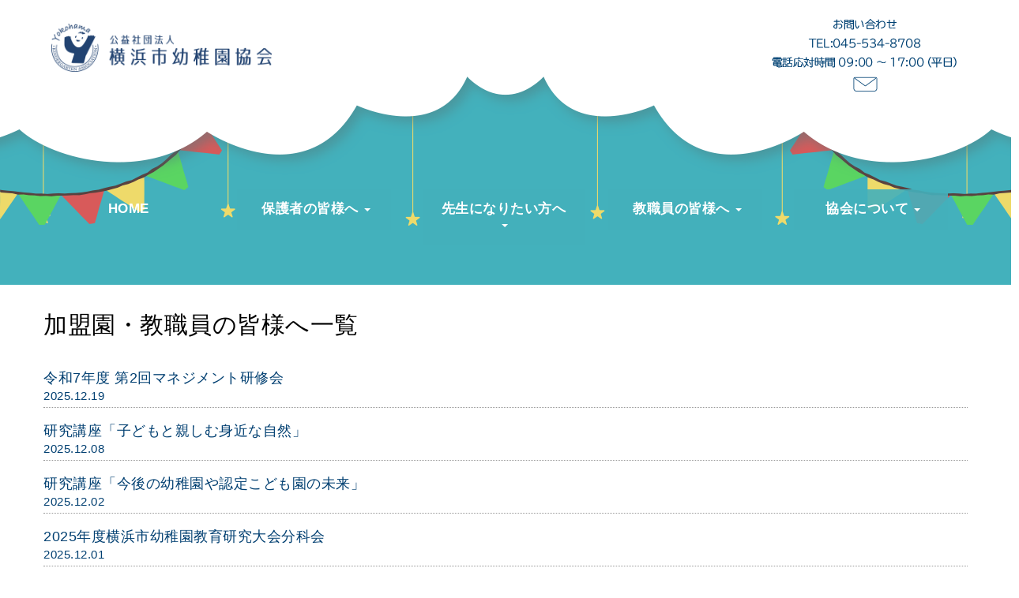

--- FILE ---
content_type: text/html; charset=UTF-8
request_url: https://kids-yokohama.or.jp/to-all-memberinfo.html
body_size: 21997
content:
<!DOCTYPE html>
<html lang="ja">
<head>
	<meta charset="UTF-8">
	
	<meta name="viewport" content="width=device-width, initial-scale=1.0, maximum-scale=2.0, user-scalable=1" />
	<meta name="format-detection" content="telephone=no" />
<meta name='robots' content='max-image-preview:large' />
<title>加盟園・教職員の皆様へ一覧 | 公益社団法人 横浜市幼稚園協会【神奈川県横浜市】</title><!-- Jetpack Site Verification Tags -->
<meta name="google-site-verification" content="euUZjO2U2QL-ceU91azVcIFwfLCQ60xhhPSblFA3uqI" />
<link rel='dns-prefetch' href='//maps.google.com' />
<link rel='dns-prefetch' href='//stats.wp.com' />
<link rel='preconnect' href='//c0.wp.com' />
<link rel="alternate" type="application/rss+xml" title="公益社団法人 横浜市幼稚園協会【神奈川県横浜市】 &raquo; フィード" href="https://kids-yokohama.or.jp/feed" />
<link rel="alternate" title="oEmbed (JSON)" type="application/json+oembed" href="https://kids-yokohama.or.jp/wp-json/oembed/1.0/embed?url=https%3A%2F%2Fkids-yokohama.or.jp%2Fto-all-memberinfo.html" />
<link rel="alternate" title="oEmbed (XML)" type="text/xml+oembed" href="https://kids-yokohama.or.jp/wp-json/oembed/1.0/embed?url=https%3A%2F%2Fkids-yokohama.or.jp%2Fto-all-memberinfo.html&#038;format=xml" />
<style id='wp-img-auto-sizes-contain-inline-css' type='text/css'>
img:is([sizes=auto i],[sizes^="auto," i]){contain-intrinsic-size:3000px 1500px}
/*# sourceURL=wp-img-auto-sizes-contain-inline-css */
</style>
<link rel='stylesheet' id='fancybox-css' href='//kids-yokohama.or.jp/cms/wp-content/plugins/weluka/assets/js/fancybox/jquery.fancybox.css?ver=2.1.5' type='text/css' media='all' />
<link rel='stylesheet' id='mediaelement-css' href='https://c0.wp.com/c/6.9/wp-includes/js/mediaelement/mediaelementplayer-legacy.min.css' type='text/css' media='all' />
<link rel='stylesheet' id='wp-mediaelement-css' href='https://c0.wp.com/c/6.9/wp-includes/js/mediaelement/wp-mediaelement.min.css' type='text/css' media='all' />
<link rel='stylesheet' id='weluka-flex-slider-css' href='//kids-yokohama.or.jp/cms/wp-content/plugins/weluka/assets/js/flexslider/flexslider.css?ver=2.6.3' type='text/css' media='all' />
<link rel='stylesheet' id='bootstrap-weluka-css' href='//kids-yokohama.or.jp/cms/wp-content/plugins/weluka/assets/css/bootstrap-weluka.min.css?ver=1.3' type='text/css' media='all' />
<link rel='stylesheet' id='bootstrap-dropdowns-enhancement-css' href='//kids-yokohama.or.jp/cms/wp-content/plugins/weluka/assets/css/dropdowns-enhancement.min.css?ver=3.3.1' type='text/css' media='all' />
<link rel='stylesheet' id='font-awesome-css' href='//kids-yokohama.or.jp/cms/wp-content/plugins/weluka/assets/css/font-awesome.min.css?ver=4.7.0' type='text/css' media='all' />
<link rel='stylesheet' id='weluka-animate-css' href='//kids-yokohama.or.jp/cms/wp-content/plugins/weluka/assets/css/weluka-animate.min.css?ver=1.3' type='text/css' media='all' />
<link rel='stylesheet' id='weluka-webfont-css' href='https://kids-yokohama.or.jp/cms/wp-content/plugins/weluka/assets/css/webfont1.css?ver=1.3' type='text/css' media='all' />
<style id='wp-emoji-styles-inline-css' type='text/css'>

	img.wp-smiley, img.emoji {
		display: inline !important;
		border: none !important;
		box-shadow: none !important;
		height: 1em !important;
		width: 1em !important;
		margin: 0 0.07em !important;
		vertical-align: -0.1em !important;
		background: none !important;
		padding: 0 !important;
	}
/*# sourceURL=wp-emoji-styles-inline-css */
</style>
<style id='wp-block-library-inline-css' type='text/css'>
:root{--wp-block-synced-color:#7a00df;--wp-block-synced-color--rgb:122,0,223;--wp-bound-block-color:var(--wp-block-synced-color);--wp-editor-canvas-background:#ddd;--wp-admin-theme-color:#007cba;--wp-admin-theme-color--rgb:0,124,186;--wp-admin-theme-color-darker-10:#006ba1;--wp-admin-theme-color-darker-10--rgb:0,107,160.5;--wp-admin-theme-color-darker-20:#005a87;--wp-admin-theme-color-darker-20--rgb:0,90,135;--wp-admin-border-width-focus:2px}@media (min-resolution:192dpi){:root{--wp-admin-border-width-focus:1.5px}}.wp-element-button{cursor:pointer}:root .has-very-light-gray-background-color{background-color:#eee}:root .has-very-dark-gray-background-color{background-color:#313131}:root .has-very-light-gray-color{color:#eee}:root .has-very-dark-gray-color{color:#313131}:root .has-vivid-green-cyan-to-vivid-cyan-blue-gradient-background{background:linear-gradient(135deg,#00d084,#0693e3)}:root .has-purple-crush-gradient-background{background:linear-gradient(135deg,#34e2e4,#4721fb 50%,#ab1dfe)}:root .has-hazy-dawn-gradient-background{background:linear-gradient(135deg,#faaca8,#dad0ec)}:root .has-subdued-olive-gradient-background{background:linear-gradient(135deg,#fafae1,#67a671)}:root .has-atomic-cream-gradient-background{background:linear-gradient(135deg,#fdd79a,#004a59)}:root .has-nightshade-gradient-background{background:linear-gradient(135deg,#330968,#31cdcf)}:root .has-midnight-gradient-background{background:linear-gradient(135deg,#020381,#2874fc)}:root{--wp--preset--font-size--normal:16px;--wp--preset--font-size--huge:42px}.has-regular-font-size{font-size:1em}.has-larger-font-size{font-size:2.625em}.has-normal-font-size{font-size:var(--wp--preset--font-size--normal)}.has-huge-font-size{font-size:var(--wp--preset--font-size--huge)}.has-text-align-center{text-align:center}.has-text-align-left{text-align:left}.has-text-align-right{text-align:right}.has-fit-text{white-space:nowrap!important}#end-resizable-editor-section{display:none}.aligncenter{clear:both}.items-justified-left{justify-content:flex-start}.items-justified-center{justify-content:center}.items-justified-right{justify-content:flex-end}.items-justified-space-between{justify-content:space-between}.screen-reader-text{border:0;clip-path:inset(50%);height:1px;margin:-1px;overflow:hidden;padding:0;position:absolute;width:1px;word-wrap:normal!important}.screen-reader-text:focus{background-color:#ddd;clip-path:none;color:#444;display:block;font-size:1em;height:auto;left:5px;line-height:normal;padding:15px 23px 14px;text-decoration:none;top:5px;width:auto;z-index:100000}html :where(.has-border-color){border-style:solid}html :where([style*=border-top-color]){border-top-style:solid}html :where([style*=border-right-color]){border-right-style:solid}html :where([style*=border-bottom-color]){border-bottom-style:solid}html :where([style*=border-left-color]){border-left-style:solid}html :where([style*=border-width]){border-style:solid}html :where([style*=border-top-width]){border-top-style:solid}html :where([style*=border-right-width]){border-right-style:solid}html :where([style*=border-bottom-width]){border-bottom-style:solid}html :where([style*=border-left-width]){border-left-style:solid}html :where(img[class*=wp-image-]){height:auto;max-width:100%}:where(figure){margin:0 0 1em}html :where(.is-position-sticky){--wp-admin--admin-bar--position-offset:var(--wp-admin--admin-bar--height,0px)}@media screen and (max-width:600px){html :where(.is-position-sticky){--wp-admin--admin-bar--position-offset:0px}}

/*# sourceURL=wp-block-library-inline-css */
</style><style id='global-styles-inline-css' type='text/css'>
:root{--wp--preset--aspect-ratio--square: 1;--wp--preset--aspect-ratio--4-3: 4/3;--wp--preset--aspect-ratio--3-4: 3/4;--wp--preset--aspect-ratio--3-2: 3/2;--wp--preset--aspect-ratio--2-3: 2/3;--wp--preset--aspect-ratio--16-9: 16/9;--wp--preset--aspect-ratio--9-16: 9/16;--wp--preset--color--black: #000000;--wp--preset--color--cyan-bluish-gray: #abb8c3;--wp--preset--color--white: #ffffff;--wp--preset--color--pale-pink: #f78da7;--wp--preset--color--vivid-red: #cf2e2e;--wp--preset--color--luminous-vivid-orange: #ff6900;--wp--preset--color--luminous-vivid-amber: #fcb900;--wp--preset--color--light-green-cyan: #7bdcb5;--wp--preset--color--vivid-green-cyan: #00d084;--wp--preset--color--pale-cyan-blue: #8ed1fc;--wp--preset--color--vivid-cyan-blue: #0693e3;--wp--preset--color--vivid-purple: #9b51e0;--wp--preset--gradient--vivid-cyan-blue-to-vivid-purple: linear-gradient(135deg,rgb(6,147,227) 0%,rgb(155,81,224) 100%);--wp--preset--gradient--light-green-cyan-to-vivid-green-cyan: linear-gradient(135deg,rgb(122,220,180) 0%,rgb(0,208,130) 100%);--wp--preset--gradient--luminous-vivid-amber-to-luminous-vivid-orange: linear-gradient(135deg,rgb(252,185,0) 0%,rgb(255,105,0) 100%);--wp--preset--gradient--luminous-vivid-orange-to-vivid-red: linear-gradient(135deg,rgb(255,105,0) 0%,rgb(207,46,46) 100%);--wp--preset--gradient--very-light-gray-to-cyan-bluish-gray: linear-gradient(135deg,rgb(238,238,238) 0%,rgb(169,184,195) 100%);--wp--preset--gradient--cool-to-warm-spectrum: linear-gradient(135deg,rgb(74,234,220) 0%,rgb(151,120,209) 20%,rgb(207,42,186) 40%,rgb(238,44,130) 60%,rgb(251,105,98) 80%,rgb(254,248,76) 100%);--wp--preset--gradient--blush-light-purple: linear-gradient(135deg,rgb(255,206,236) 0%,rgb(152,150,240) 100%);--wp--preset--gradient--blush-bordeaux: linear-gradient(135deg,rgb(254,205,165) 0%,rgb(254,45,45) 50%,rgb(107,0,62) 100%);--wp--preset--gradient--luminous-dusk: linear-gradient(135deg,rgb(255,203,112) 0%,rgb(199,81,192) 50%,rgb(65,88,208) 100%);--wp--preset--gradient--pale-ocean: linear-gradient(135deg,rgb(255,245,203) 0%,rgb(182,227,212) 50%,rgb(51,167,181) 100%);--wp--preset--gradient--electric-grass: linear-gradient(135deg,rgb(202,248,128) 0%,rgb(113,206,126) 100%);--wp--preset--gradient--midnight: linear-gradient(135deg,rgb(2,3,129) 0%,rgb(40,116,252) 100%);--wp--preset--font-size--small: 13px;--wp--preset--font-size--medium: 20px;--wp--preset--font-size--large: 36px;--wp--preset--font-size--x-large: 42px;--wp--preset--spacing--20: 0.44rem;--wp--preset--spacing--30: 0.67rem;--wp--preset--spacing--40: 1rem;--wp--preset--spacing--50: 1.5rem;--wp--preset--spacing--60: 2.25rem;--wp--preset--spacing--70: 3.38rem;--wp--preset--spacing--80: 5.06rem;--wp--preset--shadow--natural: 6px 6px 9px rgba(0, 0, 0, 0.2);--wp--preset--shadow--deep: 12px 12px 50px rgba(0, 0, 0, 0.4);--wp--preset--shadow--sharp: 6px 6px 0px rgba(0, 0, 0, 0.2);--wp--preset--shadow--outlined: 6px 6px 0px -3px rgb(255, 255, 255), 6px 6px rgb(0, 0, 0);--wp--preset--shadow--crisp: 6px 6px 0px rgb(0, 0, 0);}:where(.is-layout-flex){gap: 0.5em;}:where(.is-layout-grid){gap: 0.5em;}body .is-layout-flex{display: flex;}.is-layout-flex{flex-wrap: wrap;align-items: center;}.is-layout-flex > :is(*, div){margin: 0;}body .is-layout-grid{display: grid;}.is-layout-grid > :is(*, div){margin: 0;}:where(.wp-block-columns.is-layout-flex){gap: 2em;}:where(.wp-block-columns.is-layout-grid){gap: 2em;}:where(.wp-block-post-template.is-layout-flex){gap: 1.25em;}:where(.wp-block-post-template.is-layout-grid){gap: 1.25em;}.has-black-color{color: var(--wp--preset--color--black) !important;}.has-cyan-bluish-gray-color{color: var(--wp--preset--color--cyan-bluish-gray) !important;}.has-white-color{color: var(--wp--preset--color--white) !important;}.has-pale-pink-color{color: var(--wp--preset--color--pale-pink) !important;}.has-vivid-red-color{color: var(--wp--preset--color--vivid-red) !important;}.has-luminous-vivid-orange-color{color: var(--wp--preset--color--luminous-vivid-orange) !important;}.has-luminous-vivid-amber-color{color: var(--wp--preset--color--luminous-vivid-amber) !important;}.has-light-green-cyan-color{color: var(--wp--preset--color--light-green-cyan) !important;}.has-vivid-green-cyan-color{color: var(--wp--preset--color--vivid-green-cyan) !important;}.has-pale-cyan-blue-color{color: var(--wp--preset--color--pale-cyan-blue) !important;}.has-vivid-cyan-blue-color{color: var(--wp--preset--color--vivid-cyan-blue) !important;}.has-vivid-purple-color{color: var(--wp--preset--color--vivid-purple) !important;}.has-black-background-color{background-color: var(--wp--preset--color--black) !important;}.has-cyan-bluish-gray-background-color{background-color: var(--wp--preset--color--cyan-bluish-gray) !important;}.has-white-background-color{background-color: var(--wp--preset--color--white) !important;}.has-pale-pink-background-color{background-color: var(--wp--preset--color--pale-pink) !important;}.has-vivid-red-background-color{background-color: var(--wp--preset--color--vivid-red) !important;}.has-luminous-vivid-orange-background-color{background-color: var(--wp--preset--color--luminous-vivid-orange) !important;}.has-luminous-vivid-amber-background-color{background-color: var(--wp--preset--color--luminous-vivid-amber) !important;}.has-light-green-cyan-background-color{background-color: var(--wp--preset--color--light-green-cyan) !important;}.has-vivid-green-cyan-background-color{background-color: var(--wp--preset--color--vivid-green-cyan) !important;}.has-pale-cyan-blue-background-color{background-color: var(--wp--preset--color--pale-cyan-blue) !important;}.has-vivid-cyan-blue-background-color{background-color: var(--wp--preset--color--vivid-cyan-blue) !important;}.has-vivid-purple-background-color{background-color: var(--wp--preset--color--vivid-purple) !important;}.has-black-border-color{border-color: var(--wp--preset--color--black) !important;}.has-cyan-bluish-gray-border-color{border-color: var(--wp--preset--color--cyan-bluish-gray) !important;}.has-white-border-color{border-color: var(--wp--preset--color--white) !important;}.has-pale-pink-border-color{border-color: var(--wp--preset--color--pale-pink) !important;}.has-vivid-red-border-color{border-color: var(--wp--preset--color--vivid-red) !important;}.has-luminous-vivid-orange-border-color{border-color: var(--wp--preset--color--luminous-vivid-orange) !important;}.has-luminous-vivid-amber-border-color{border-color: var(--wp--preset--color--luminous-vivid-amber) !important;}.has-light-green-cyan-border-color{border-color: var(--wp--preset--color--light-green-cyan) !important;}.has-vivid-green-cyan-border-color{border-color: var(--wp--preset--color--vivid-green-cyan) !important;}.has-pale-cyan-blue-border-color{border-color: var(--wp--preset--color--pale-cyan-blue) !important;}.has-vivid-cyan-blue-border-color{border-color: var(--wp--preset--color--vivid-cyan-blue) !important;}.has-vivid-purple-border-color{border-color: var(--wp--preset--color--vivid-purple) !important;}.has-vivid-cyan-blue-to-vivid-purple-gradient-background{background: var(--wp--preset--gradient--vivid-cyan-blue-to-vivid-purple) !important;}.has-light-green-cyan-to-vivid-green-cyan-gradient-background{background: var(--wp--preset--gradient--light-green-cyan-to-vivid-green-cyan) !important;}.has-luminous-vivid-amber-to-luminous-vivid-orange-gradient-background{background: var(--wp--preset--gradient--luminous-vivid-amber-to-luminous-vivid-orange) !important;}.has-luminous-vivid-orange-to-vivid-red-gradient-background{background: var(--wp--preset--gradient--luminous-vivid-orange-to-vivid-red) !important;}.has-very-light-gray-to-cyan-bluish-gray-gradient-background{background: var(--wp--preset--gradient--very-light-gray-to-cyan-bluish-gray) !important;}.has-cool-to-warm-spectrum-gradient-background{background: var(--wp--preset--gradient--cool-to-warm-spectrum) !important;}.has-blush-light-purple-gradient-background{background: var(--wp--preset--gradient--blush-light-purple) !important;}.has-blush-bordeaux-gradient-background{background: var(--wp--preset--gradient--blush-bordeaux) !important;}.has-luminous-dusk-gradient-background{background: var(--wp--preset--gradient--luminous-dusk) !important;}.has-pale-ocean-gradient-background{background: var(--wp--preset--gradient--pale-ocean) !important;}.has-electric-grass-gradient-background{background: var(--wp--preset--gradient--electric-grass) !important;}.has-midnight-gradient-background{background: var(--wp--preset--gradient--midnight) !important;}.has-small-font-size{font-size: var(--wp--preset--font-size--small) !important;}.has-medium-font-size{font-size: var(--wp--preset--font-size--medium) !important;}.has-large-font-size{font-size: var(--wp--preset--font-size--large) !important;}.has-x-large-font-size{font-size: var(--wp--preset--font-size--x-large) !important;}
/*# sourceURL=global-styles-inline-css */
</style>

<style id='classic-theme-styles-inline-css' type='text/css'>
/*! This file is auto-generated */
.wp-block-button__link{color:#fff;background-color:#32373c;border-radius:9999px;box-shadow:none;text-decoration:none;padding:calc(.667em + 2px) calc(1.333em + 2px);font-size:1.125em}.wp-block-file__button{background:#32373c;color:#fff;text-decoration:none}
/*# sourceURL=/wp-includes/css/classic-themes.min.css */
</style>
<link rel='stylesheet' id='pdfemb-gutenberg-block-backend-js-css' href='https://kids-yokohama.or.jp/cms/wp-content/plugins/PDFEmbedder-premium/css/pdfemb-blocks.css?ver=6.9' type='text/css' media='all' />
<link rel='stylesheet' id='whats-new-style-css' href='https://kids-yokohama.or.jp/cms/wp-content/plugins/whats-new-genarator/whats-new.css?ver=2.0.2' type='text/css' media='all' />
<link rel='stylesheet' id='welukatheme00child-style-css' href='//kids-yokohama.or.jp/cms/wp-content/themes/weluka-theme-00-child/style.css?ver=6.9' type='text/css' media='all' />
<link rel='stylesheet' id='mts_simple_booking_front-css' href='https://kids-yokohama.or.jp/cms/wp-content/plugins/mts-simple-booking/css/mtssb-front.css?ver=6.9' type='text/css' media='all' />
<script type="text/javascript" src="https://c0.wp.com/c/6.9/wp-includes/js/jquery/jquery.min.js" id="jquery-core-js"></script>
<script type="text/javascript" src="https://c0.wp.com/c/6.9/wp-includes/js/jquery/jquery-migrate.min.js" id="jquery-migrate-js"></script>
<script type="text/javascript" src="//kids-yokohama.or.jp/cms/wp-content/plugins/weluka/assets/js/lazysizes-gh-pages/lazysizes.min.js?ver=4.0.2" id="lazysizes-js"></script>
<link rel="https://api.w.org/" href="https://kids-yokohama.or.jp/wp-json/" /><link rel="alternate" title="JSON" type="application/json" href="https://kids-yokohama.or.jp/wp-json/wp/v2/pages/1262" /><link rel="EditURI" type="application/rsd+xml" title="RSD" href="https://kids-yokohama.or.jp/cms/xmlrpc.php?rsd" />
<link rel="canonical" href="https://kids-yokohama.or.jp/to-all-memberinfo.html" />
<link rel='shortlink' href='https://kids-yokohama.or.jp/?p=1262' />
	<style>img#wpstats{display:none}</style>
		<link rel="icon" href="https://kids-yokohama.or.jp/cms/wp-content/uploads/2022/02/icon-150x150.jpg" sizes="32x32" />
<link rel="icon" href="https://kids-yokohama.or.jp/cms/wp-content/uploads/2022/02/icon-300x300.jpg" sizes="192x192" />
<link rel="apple-touch-icon" href="https://kids-yokohama.or.jp/cms/wp-content/uploads/2022/02/icon-300x300.jpg" />
<meta name="msapplication-TileImage" content="https://kids-yokohama.or.jp/cms/wp-content/uploads/2022/02/icon-300x300.jpg" />
<style type="text/css">body { color:#000000; }.logo { color:#000000 !important; }h1,h2,h3,h4,h5,h6,.page-title { color:#000000; }.page-title, blockquote { border-color:#000000; }#wp-calendar thead th { background-color:#000000; }a, #weluka-main-header a, #weluka-main-footer a { color:#881fa4; }a:hover, #weluka-main-header a:hover, #weluka-main-footer a:hover, a:focus, #weluka-main-header a:focus, #weluka-main-footer a:focus { color:#ff9aa7; }#weluka-main-footer a { color:#000000; }#weluka-main-footer a:hover, #weluka-main-footer a:focus { color:#881fa4; }</style><style type="text/css">@media screen and (max-device-width: 480px) {
.entry p{ padding:1em;}
.page-title{font-size:19px;}
p {font-size: 14px;}
.balloon01{background:none!important;}
.balloon02{background:none!important; background-color: #ead76b!important;}
.balloon03{background:none!important; background-color: #dfb56a!important;}
.linktext {border-bottom-style: none!important;}
}

@media screen and (max-device-width: 1280px) {
.balloon01{background:none!important;}
.balloon02{background:none!important; background-color: #ead76b!important;}
.balloon03{background:none!important; background-color: #dfb56a!important;}
.linktext {border-bottom-style: none!important;}
}

body {
font-family: 'ＭＳ Ｐゴシック','MS PGothic','ヒラギノ丸ゴ ProN','Hiragino Maru Gothic ProN','Hiragino Kaku Gothic ProN','ヒラギノ角ゴ ProN W3',sans-serif;
/*font-family: "游ゴシック", YuGothic, "ヒラギノ角ゴ ProN W3", "Hiragino Kaku Gothic ProN", "メイリオ", Meiryo, "Helvetica Neue", Helvetica, Arial, sans-serif;*/
font-weight: 500;
letter-spacing: 0.5px;
}

img {
    padding: 10px;
}

.kai {font-family: 'ＭＳ Ｐゴシック','MS PGothic','ヒラギノ丸ゴ ProN','Hiragino Maru Gothic ProN','Hiragino Kaku Gothic ProN','ヒラギノ角ゴ ProN W3',sans-serif;
/*font-family: "游ゴシック", YuGothic, "ヒラギノ角ゴ ProN W3", "Hiragino Kaku Gothic ProN", "メイリオ", Meiryo, "Helvetica Neue", Helvetica, Arial, sans-serif;*/
}

.resizeimage {
   max-width: 800px; /* 最大幅 */
   min-width: 240px; /* 最小幅 */
}

.top{
width: 100%;
background: url('/cms/wp-content/uploads/2022/02/back1.png'), url(/cms/wp-content/uploads/2022/02/flag_l.png), url(/cms/wp-content/uploads/2022/02/flag_r.png), url(/cms/wp-content/uploads/2022/02/star.png);
background-position-x: center, left, right;
background-position-y: top, center, center, 63%;
background-repeat:no-repeat;
background-size: auto;
}

.balloon01{
background: url('/cms/wp-content/uploads/2022/02/balloon2.png') ,url('/cms/wp-content/uploads/2022/02/balloon1.png');
background-position-x: right ,left;
background-position-y:  bottom, top;
background-repeat: no-repeat;
background-size: auto;
}

.balloon02{
background: url('/cms/wp-content/uploads/2022/02/balloon3.png');
background-position-x: left;
background-position-y: top;
background-repeat: no-repeat;
background-size: auto;
}

.balloon03{
background: url('/cms/wp-content/uploads/2022/02/balloon4.png');
background-position-x: right;
background-position-y: center;
background-repeat: no-repeat;
background-size: auto;
}

/*menu*/
.w235{width: 235px;
margin-top: 100px!important;}
/*.dot_y{
    border-bottom-style: dashed;
    border-bottom-color: #e8d971;
    padding:0.3em;
}*/

.linktext {
    border-bottom-style: dashed;
    border-bottom-color: #e8d971;
    padding:0.3em;
    font-size: medium;
}

.linktext_u {
    border-bottom-style: none;
    border-bottom-color: #43b1bc;
}
.info{
background: url('/cms/wp-content/uploads/2022/02/お知らせ.png');
background-repeat: no-repeat;
background-position: top;
background-position-x: center;
width: 518px;
height: 117px;
}

@media screen and (max-device-width: 1280px) {
/*.top{
background: url('/cms/wp-content/uploads/2022/02/back1.png'), url(/cms/wp-content/uploads/2022/02/star.png);
background-position-y: top, 60%;}*/
}
.under{
background: url('/cms/wp-content/uploads/2022/02/back2.png');
background-position:bottom;
background-repeat:no-repeat;
background-size: auto;
}

.flag_l{
background: url('/cms/wp-content/uploads/2022/02/flag_l.png');
background-position:left;
background-repeat:no-repeat;
z-index: 5;
width: 306px;
height: 210px;
left: 0px;
}

.flag_r{
background: url('/cms/wp-content/uploads/2022/02/flag_r.png');
background-position:right;
background-repeat:no-repeat;
z-index: 5;
width: 306px;
height: 210px;
left: 0px;
}

p {font-size: 16px;}

/*文字間*/
.selector {font-feature-settings: "palt" 1;}
.spacing0.1 {letter-spacing: 0.1em;}
.spacing0.2 {letter-spacing: 0.2em;}
.spacing0.5 {letter-spacing: 0.5em;}
.spacing0.8 {letter-spacing: 0.8em;}
.spacing1 {letter-spacing: 1em;}
.spacing2px {letter-spacing: 2px;}
.line-height10px{line-height:10px;}
.pd10{padding: 10px;}

/*コンタクトフォーム*/
.wpcf7 input[type="text"],
.wpcf7 input[type="email"],
.wpcf7 input[type="url"],
.wpcf7 input[type="tel"],
.wpcf7 textarea {
	background-color: #fff;
	color: #333;
	border: 1px solid #ddd;
	font-size: 100%;
	padding: .5em;
	margin-bottom: 10px;
	border-radius: 10px;
	box-shadow: 1px 1px 3px rgba(0,0,0,.1) inset;
}

.wpcf7 input[type="submit"] {
	font-size: 100%;
	padding: .2em .4em;
	background: #eee;
	color: #333;
	border-radius: 4px;
	cursor: pointer;
	box-shadow: 0 0 1px rgba(0,0,0,.2);
	border: 1px solid #ccc;
	text-shadow: -1px 1px 0 rgba(255,255,255,1);
}
.wpcf7 input[type="button"] {
	font-size: 100%;
	padding: .2em .4em;
	background: #eee;
	color: #333;
	border-radius: 4px;
	cursor: pointer;
	box-shadow: 0 0 1px rgba(0,0,0,.2);
	border: 1px solid #ccc;
	text-shadow: -1px 1px 0 rgba(255,255,255,1);
}

wpcf7 input[type="confirm"] {
	font-size: 100%;
	padding: .2em .4em;
	background: #eee;
	color: #333;
	border-radius: 4px;
	cursor: pointer;
	box-shadow: 0 0 1px rgba(0,0,0,.2);
	border: 1px solid #ccc;
	text-shadow: -1px 1px 0 rgba(255,255,255,1);
}



div.wpcf7-validation-errors {
border: 2px solid #FF0000
}

div.wpcf7-response-output {
margin: 0px 0px 20px 0px;
padding: 10px;
color: #000;
}

.day-calendar table {width: 100%; }

.recaptcha_policy {
  padding: 0;
  margin: 0;
  text-align: center;
  font-size: 11px !important;
  color: #444 !important;
}
.recaptcha_policy a {
  font-size: 11px !important;
  color: #111 !important;
}
.grecaptcha-badge { visibility: hidden; }</style><!--[if lt IE 9]><script src="https://kids-yokohama.or.jp/cms/wp-content/plugins/weluka/assets/js/html5shiv.min.js"></script><script src="https://kids-yokohama.or.jp/cms/wp-content/plugins/weluka/assets/js/respond.min.js"></script><![endif]--><style type="text/css">.weluka-list-meta {    border-bottom: dotted 1px #999;    padding-bottom: 5px;}.weluka-list-media img { padding: 0px!important; }</style><style type="text/css">#weluka-pagetop-link {background-color:#f8f295;color:#e698a4;}</style><script type="text/javascript">jQuery(document).ready(function($) {$("body").append('<a id="weluka-pagetop-link" href="#" class="weluka-pagtop-link-rb weluka-pagtop-link-sp-rb" title="page top"><i class="fa fa-angle-up"></i></a>');});</script><!-- Google tag (gtag.js) -->
<script async src="https://www.googletagmanager.com/gtag/js?id=G-910818S9W1"></script>
<script>
  window.dataLayer = window.dataLayer || [];
  function gtag(){dataLayer.push(arguments);}
  gtag('js', new Date());

  gtag('config', 'G-910818S9W1');
</script></head>
<body data-rsssl=1 class="wp-singular page-template-default page page-id-1262 wp-theme-weluka-theme-00 wp-child-theme-weluka-theme-00-child">
<header id="weluka-main-header" class=" weluka-custom-header">
<div class="weluka-builder-content"><div id="section_wl108531561466a36c29cf20f" class="weluka-section  hidden-lg" style=" margin-top:0px; margin-bottom:0px; padding-top:10px; padding-bottom:10px; padding-left:10px; padding-right:10px;"><div class="weluka-container-fluid clearfix"><div id="row_wl3343792866a36c29cf23b" class="weluka-row clearfix weluka-eq-colh weluka-colh-vcenter  "  style=""><div id="col_wl118744484566a36c29cf263" class="weluka-col weluka-col-md-6  weluka-col-sm-8 weluka-col-xs-8 "  style=""><div id="weluka_text_wl73387821566a36c29cf284" class="weluka-text weluka-content  " style=" margin-top:0px; margin-bottom:0px; margin-left:0px; margin-right:0px; padding-top:10px; padding-bottom:10px; padding-left:0px; padding-right:0px;"><h1><a href="https://kids-yokohama.or.jp/"><img class="alignnone size-full wp-image-104" src="https://kids-yokohama.or.jp/cms/wp-content/uploads/2022/02/logo_300x65.png" alt="公益社団法人 横浜市幼稚園協会" width="300" height="65" /></a></h1></div></div><div id="col_wl17731600466a36c29cf2a7" class="weluka-col weluka-col-md-6  weluka-col-sm-4 weluka-col-xs-4 "  style=""><div style="display:none;"><style>#weluka_wpmenu_wl24180644766a36c29cf2cb .weluka-navbar-default ,#weluka_wpmenu_wl24180644766a36c29cf2cb .weluka-navbar-default .dropdown-menu,#weluka_wpmenu_wl24180644766a36c29cf2cb .weluka-nav-bar-h.weluka-navbar-default .navbar-toggle{ background-color: rgba(67,177,188,0.79) !important; }
#weluka_wpmenu_wl24180644766a36c29cf2cb .weluka-navbar-default,#weluka_wpmenu_wl24180644766a36c29cf2cb .weluka-navbar-default .dropdown-menu,#weluka_wpmenu_wl24180644766a36c29cf2cb .weluka-navbar-default a:hover,#weluka_wpmenu_wl24180644766a36c29cf2cb .weluka-navbar-default a:focus#weluka_wpmenu_wl24180644766a36c29cf2cb .weluka-navbar-default .open > a,#weluka_wpmenu_wl24180644766a36c29cf2cb .weluka-navbar-default .open a:hover,#weluka_wpmenu_wl24180644766a36c29cf2cb .weluka-navbar-default .open a:focus,#weluka_wpmenu_wl24180644766a36c29cf2cb .weluka-navbar-default .dropdown-menu a:hover,#weluka_wpmenu_wl24180644766a36c29cf2cb .weluka-navbar-default .dropdown-menu a:focus,#weluka_wpmenu_wl24180644766a36c29cf2cb .weluka-navbar-default .navbar-toggle,#weluka_wpmenu_wl24180644766a36c29cf2cb .weluka-navbar-default .navbar-collapse,#weluka_wpmenu_wl24180644766a36c29cf2cb .weluka-nav-bar-v.weluka-navbar-default .nav,#weluka_wpmenu_wl24180644766a36c29cf2cb .weluka-nav-bar-v.weluka-navbar-default .nav li,#weluka_wpmenu_wl24180644766a36c29cf2cb .weluka-nav-bar-ham .nav.weluka-navbar-default,#weluka_wpmenu_wl24180644766a36c29cf2cb .weluka-nav-bar-ham .weluka-toggle.weluka-navbar-default{ border-color: rgba(67,177,188,0.79) !important; }
#weluka_wpmenu_wl24180644766a36c29cf2cb .weluka-navbar-default a:hover,#weluka_wpmenu_wl24180644766a36c29cf2cb .weluka-navbar-default a:focus,#weluka_wpmenu_wl24180644766a36c29cf2cb .weluka-navbar-default .open > a,#weluka_wpmenu_wl24180644766a36c29cf2cb .weluka-navbar-default .open a:hover,#weluka_wpmenu_wl24180644766a36c29cf2cb .weluka-navbar-default .open a:focus,#weluka_wpmenu_wl24180644766a36c29cf2cb .weluka-navbar-default .dropdown-menu a:hover,#weluka_wpmenu_wl24180644766a36c29cf2cb .weluka-navbar-default .dropdown-menu a:focus,#weluka_wpmenu_wl24180644766a36c29cf2cb .weluka-navbar-default .navbar-toggle:hover,#weluka_wpmenu_wl24180644766a36c29cf2cb .weluka-navbar-default .navbar-toggle:focus,#weluka_wpmenu_wl24180644766a36c29cf2cb .weluka-nav-bar-ham .weluka-toggle.weluka-navbar-default:hover,#weluka_wpmenu_wl24180644766a36c29cf2cb .weluka-nav-bar-ham .weluka-toggle.weluka-navbar-default:focus{ background-color: rgba(67,177,188,0.79) !important; }
#weluka_wpmenu_wl24180644766a36c29cf2cb .weluka-navbar-default,#weluka_wpmenu_wl24180644766a36c29cf2cb .weluka-navbar-default .navbar-brand,#weluka_wpmenu_wl24180644766a36c29cf2cb .weluka-navbar-default a,#weluka_wpmenu_wl24180644766a36c29cf2cb .weluka-navbar-default .dropdown-menu,#weluka_wpmenu_wl24180644766a36c29cf2cb .weluka-nav-bar-ham .nav.weluka-navbar-default{ color: #ffffff !important; }
#weluka_wpmenu_wl24180644766a36c29cf2cb .weluka-navbar-default .navbar-toggle .icon-bar,#weluka_wpmenu_wl24180644766a36c29cf2cb .weluka-nav-bar-ham .weluka-toggle.weluka-navbar-default .icon-bar{ background-color: #ffffff !important; }
#weluka_wpmenu_wl24180644766a36c29cf2cb .nav > li > a > span.linktext {  font-size:16px !important; }
</style></div><div id="weluka_wpmenu_wl24180644766a36c29cf2cb"  class="weluka-wp-widget weluka-wpmenu weluka-content clearfix "  style=" padding-top:10px; padding-bottom:10px; padding-left:0px; padding-right:0px;"><div class="weluka-nav weluka-nav-bar-ham clearfix  navbar-right weluka-ham-drower weluka-ham-drower-right" style="" data-width="320"><button id="wl27362130666a36c29cf2c6" type="button" class="navbar-toggle weluka-toggle weluka-navbar-default no-rounded" data-target="#wl34236625066a36c29cf2bd" style="border:none !important;"><span class="sr-only">Navigation</span><span class="icon-bar"></span> <span class="icon-bar"></span> <span class="icon-bar"></span></button><div id="wl34236625066a36c29cf2bd" class="weluka-collapse"><ul id="menu-%e3%82%b9%e3%83%9e%e3%83%9b%e3%83%a1%e3%83%8b%e3%83%a5%e3%83%bc" class="nav navbar-nav weluka-navbar-default no-rounded"><li id="menu-item-117" class="menu-item menu-item-type-post_type menu-item-object-page menu-item-home menu-item-117"><a href="https://kids-yokohama.or.jp/"><span class="linktext">ホーム</span></a></li>
<li id="menu-item-960" class="menu-item menu-item-type-custom menu-item-object-custom menu-item-has-children menu-item-960"><a href="#"><span class="linktext">保護者の皆様へ</span></a>
<ul class="sub-menu">
	<li id="menu-item-119" class="menu-item menu-item-type-post_type menu-item-object-page menu-item-119"><a href="https://kids-yokohama.or.jp/to-parents.html"><span class="linktext">保護者の皆様へTOP</span></a></li>
	<li id="menu-item-120" class="menu-item menu-item-type-post_type menu-item-object-page menu-item-120"><a href="https://kids-yokohama.or.jp/to-parents/what-is.html"><span class="linktext">幼稚園・認定こども園とは</span></a></li>
	<li id="menu-item-121" class="menu-item menu-item-type-post_type menu-item-object-page menu-item-121"><a href="https://kids-yokohama.or.jp/to-parents/advice.html"><span class="linktext">園を選ぶときは・・・</span></a></li>
	<li id="menu-item-1058" class="menu-item menu-item-type-taxonomy menu-item-object-category menu-item-1058"><a href="https://kids-yokohama.or.jp/category/column"><span class="linktext">子育てコラム</span></a></li>
</ul>
</li>
<li id="menu-item-961" class="menu-item menu-item-type-custom menu-item-object-custom menu-item-has-children menu-item-961"><a href="#"><span class="linktext">先生になりたい方へ</span></a>
<ul class="sub-menu">
	<li id="menu-item-123" class="menu-item menu-item-type-post_type menu-item-object-page menu-item-123"><a href="https://kids-yokohama.or.jp/teacher.html"><span class="linktext">先生になりたい方へTOP</span></a></li>
	<li id="menu-item-139" class="menu-item menu-item-type-custom menu-item-object-custom menu-item-139"><a target="_blank" href="https://page.line.me/051usdfd?oat__id=4457094&#038;openQrModal=true"><span class="linktext">公式LINE</span></a></li>
	<li id="menu-item-124" class="menu-item menu-item-type-post_type menu-item-object-page menu-item-124"><a href="https://kids-yokohama.or.jp/teacher/recruit-fair.html"><span class="linktext">就職フェア</span></a></li>
	<li id="menu-item-1059" class="menu-item menu-item-type-custom menu-item-object-custom menu-item-1059"><a target="_blank" href="https://youchien-recruit.kdg.jp/"><span class="linktext">求人情報</span></a></li>
	<li id="menu-item-125" class="menu-item menu-item-type-post_type menu-item-object-page menu-item-125"><a href="https://kids-yokohama.or.jp/teacher/resume-registration.html"><span class="linktext">履歴書登録</span></a></li>
</ul>
</li>
<li id="menu-item-962" class="menu-item menu-item-type-custom menu-item-object-custom menu-item-has-children menu-item-962"><a href="#"><span class="linktext">教職員の皆様へ</span></a>
<ul class="sub-menu">
	<li id="menu-item-126" class="menu-item menu-item-type-post_type menu-item-object-page menu-item-126"><a href="https://kids-yokohama.or.jp/to-all-member.html"><span class="linktext">教職員の皆様へTOP</span></a></li>
	<li id="menu-item-140" class="menu-item menu-item-type-custom menu-item-object-custom menu-item-140"><a href="https://yutakanamanabi.kdg.jp/"><span class="linktext">ゆたかなまナビ</span></a></li>
	<li id="menu-item-141" class="menu-item menu-item-type-custom menu-item-object-custom menu-item-141"><a target="_blank" href="https://xs860927.xsrv.jp/iroha/users/login"><span class="linktext">eラーニングシステム</span></a></li>
	<li id="menu-item-127" class="menu-item menu-item-type-post_type menu-item-object-page menu-item-127"><a href="https://kids-yokohama.or.jp/to-all-member/workshop-information.html"><span class="linktext">研究・研修会情報</span></a></li>
	<li id="menu-item-142" class="menu-item menu-item-type-custom menu-item-object-custom menu-item-142"><a href="https://buscatch.net/association/member/yokohama/members/login"><span class="linktext">加盟園専用メール</span></a></li>
</ul>
</li>
<li id="menu-item-963" class="menu-item menu-item-type-custom menu-item-object-custom menu-item-has-children menu-item-963"><a href="#"><span class="linktext">協会について</span></a>
<ul class="sub-menu">
	<li id="menu-item-128" class="menu-item menu-item-type-post_type menu-item-object-page menu-item-128"><a href="https://kids-yokohama.or.jp/about-association.html"><span class="linktext">協会についてTOP</span></a></li>
	<li id="menu-item-133" class="menu-item menu-item-type-post_type menu-item-object-page menu-item-133"><a href="https://kids-yokohama.or.jp/about-association/greetings.html"><span class="linktext">会長挨拶</span></a></li>
	<li id="menu-item-132" class="menu-item menu-item-type-post_type menu-item-object-page menu-item-132"><a href="https://kids-yokohama.or.jp/about-association/organization-overview.html"><span class="linktext">組織概要</span></a></li>
	<li id="menu-item-129" class="menu-item menu-item-type-post_type menu-item-object-page menu-item-129"><a href="https://kids-yokohama.or.jp/about-association/access.html"><span class="linktext">アクセス・問い合わせ</span></a></li>
	<li id="menu-item-130" class="menu-item menu-item-type-post_type menu-item-object-page menu-item-130"><a href="https://kids-yokohama.or.jp/about-association/association-bulletin.html"><span class="linktext">資料室</span></a></li>
	<li id="menu-item-131" class="menu-item menu-item-type-post_type menu-item-object-page menu-item-131"><a href="https://kids-yokohama.or.jp/about-association/open.html"><span class="linktext">情報公開</span></a></li>
</ul>
</li>
<li id="menu-item-118" class="menu-item menu-item-type-post_type menu-item-object-page menu-item-privacy-policy menu-item-118"><a rel="privacy-policy" href="https://kids-yokohama.or.jp/privacy-policy.html"><span class="linktext">個人情報保護方針</span></a></li>
<li id="menu-item-1060" class="menu-item menu-item-type-custom menu-item-object-custom menu-item-1060"><a href="https://kids-yokohama.or.jp/category/info"><span class="linktext">お知らせ一覧</span></a></li>
<li id="menu-item-151" class="menu-item menu-item-type-post_type menu-item-object-page menu-item-151"><a href="https://kids-yokohama.or.jp/education.html"><span class="linktext">子育て教育相談窓口</span></a></li>
<li id="menu-item-135" class="menu-item menu-item-type-post_type menu-item-object-page menu-item-135"><a href="https://kids-yokohama.or.jp/y-kinder.html"><span class="linktext">園を探そう</span></a></li>
<li id="menu-item-136" class="menu-item menu-item-type-post_type menu-item-object-page menu-item-136"><a href="https://kids-yokohama.or.jp/supporting-member.html"><span class="linktext">賛助会員</span></a></li>
</ul></div></div></div></div></div></div></div><div id="section_wl54908946366a36c29cf304" class="weluka-section  top hidden-md hidden-sm hidden-xs" style=" background-color:#43b1bc; margin-top:0px; margin-bottom:0px; padding-top:0px; padding-bottom:50px;"><div class="weluka-container clearfix"><div id="row_wl164514839366a36c29cf315" class="weluka-row clearfix weluka-eq-colh weluka-colh-vcenter   weluka-animate weluka-fadein"  style="" data-animate-delay="0.0"><div id="col_wl80578430466a36c29cf324" class="weluka-col weluka-col-md-6  "  style=""><div id="weluka_text_wl15790187066a36c29cf333" class="weluka-text weluka-content  " style=" margin-top:0px; margin-bottom:0px; margin-left:0px; margin-right:0px; padding-top:20px; padding-bottom:20px; padding-left:0px; padding-right:0px;"><h1><a href="https://kids-yokohama.or.jp/"><img class="resizeimage alignnone wp-image-104 size-full" src="https://kids-yokohama.or.jp/cms/wp-content/uploads/2022/02/logo_300x65.png" alt="公益社団法人 横浜市幼稚園協会" width="300" height="65" /></a></h1></div></div><div id="col_wl169224723366a36c29cf340" class="weluka-col weluka-col-md-6  "  style=""><div id="weluka_img_wl177555609466a36c29cf359" class="weluka-img weluka-content weluka-text-right " ><a href="https://kids-yokohama.or.jp/about-association/access.html" title="お問い合せ"><img class="img-responsive" src="https://kids-yokohama.or.jp/cms/wp-content/uploads/2022/02/お問い合せ.png" width="" height="" alt="お問い合せ" /></a></div></div></div><div id="row_wl191314588066a36c29cf38a" class="weluka-row clearfix   weluka-animate weluka-bounce"  style=" margin-top:0px; margin-bottom:0px; padding-top:0px; padding-bottom:0px; padding-left:0px; padding-right:0px;" data-animate-delay="0.8"><div id="col_wl195087964066a36c29cf39a" class="weluka-col weluka-col-md-2 w235  "  style=" margin-top:0px; margin-bottom:0px; padding-top:0px; padding-bottom:0px; padding-left:0px; padding-right:0px;"><div style="display:none;"><style>#weluka_wpmenu_wl66573185566a36c29cf3b1 .weluka-navbar-none ,#weluka_wpmenu_wl66573185566a36c29cf3b1 .weluka-navbar-none .dropdown-menu,#weluka_wpmenu_wl66573185566a36c29cf3b1 .weluka-nav-bar-h.weluka-navbar-none .navbar-toggle{ background-color: rgba(255,255,255,0) !important; }
#weluka_wpmenu_wl66573185566a36c29cf3b1 .weluka-navbar-none,#weluka_wpmenu_wl66573185566a36c29cf3b1 .weluka-navbar-none .dropdown-menu,#weluka_wpmenu_wl66573185566a36c29cf3b1 .weluka-navbar-none a:hover,#weluka_wpmenu_wl66573185566a36c29cf3b1 .weluka-navbar-none a:focus#weluka_wpmenu_wl66573185566a36c29cf3b1 .weluka-navbar-none .open > a,#weluka_wpmenu_wl66573185566a36c29cf3b1 .weluka-navbar-none .open a:hover,#weluka_wpmenu_wl66573185566a36c29cf3b1 .weluka-navbar-none .open a:focus,#weluka_wpmenu_wl66573185566a36c29cf3b1 .weluka-navbar-none .dropdown-menu a:hover,#weluka_wpmenu_wl66573185566a36c29cf3b1 .weluka-navbar-none .dropdown-menu a:focus,#weluka_wpmenu_wl66573185566a36c29cf3b1 .weluka-navbar-none .navbar-toggle,#weluka_wpmenu_wl66573185566a36c29cf3b1 .weluka-navbar-none .navbar-collapse,#weluka_wpmenu_wl66573185566a36c29cf3b1 .weluka-nav-bar-v.weluka-navbar-none .nav,#weluka_wpmenu_wl66573185566a36c29cf3b1 .weluka-nav-bar-v.weluka-navbar-none .nav li,#weluka_wpmenu_wl66573185566a36c29cf3b1 .weluka-nav-bar-ham .nav.weluka-navbar-none,#weluka_wpmenu_wl66573185566a36c29cf3b1 .weluka-nav-bar-ham .weluka-toggle.weluka-navbar-none{ border-color: rgba(255,255,255,0) !important; }
#weluka_wpmenu_wl66573185566a36c29cf3b1 .weluka-navbar-none a:hover,#weluka_wpmenu_wl66573185566a36c29cf3b1 .weluka-navbar-none a:focus,#weluka_wpmenu_wl66573185566a36c29cf3b1 .weluka-navbar-none .open > a,#weluka_wpmenu_wl66573185566a36c29cf3b1 .weluka-navbar-none .open a:hover,#weluka_wpmenu_wl66573185566a36c29cf3b1 .weluka-navbar-none .open a:focus,#weluka_wpmenu_wl66573185566a36c29cf3b1 .weluka-navbar-none .dropdown-menu a:hover,#weluka_wpmenu_wl66573185566a36c29cf3b1 .weluka-navbar-none .dropdown-menu a:focus,#weluka_wpmenu_wl66573185566a36c29cf3b1 .weluka-navbar-none .navbar-toggle:hover,#weluka_wpmenu_wl66573185566a36c29cf3b1 .weluka-navbar-none .navbar-toggle:focus,#weluka_wpmenu_wl66573185566a36c29cf3b1 .weluka-nav-bar-ham .weluka-toggle.weluka-navbar-none:hover,#weluka_wpmenu_wl66573185566a36c29cf3b1 .weluka-nav-bar-ham .weluka-toggle.weluka-navbar-none:focus{ background-color: rgba(255,255,255,0) !important; }
#weluka_wpmenu_wl66573185566a36c29cf3b1 .weluka-navbar-none,#weluka_wpmenu_wl66573185566a36c29cf3b1 .weluka-navbar-none .navbar-brand,#weluka_wpmenu_wl66573185566a36c29cf3b1 .weluka-navbar-none a,#weluka_wpmenu_wl66573185566a36c29cf3b1 .weluka-navbar-none .dropdown-menu,#weluka_wpmenu_wl66573185566a36c29cf3b1 .weluka-nav-bar-ham .nav.weluka-navbar-none{ color: #ffffff !important; }
#weluka_wpmenu_wl66573185566a36c29cf3b1 .weluka-navbar-none .navbar-toggle .icon-bar,#weluka_wpmenu_wl66573185566a36c29cf3b1 .weluka-nav-bar-ham .weluka-toggle.weluka-navbar-none .icon-bar{ background-color: #ffffff !important; }
#weluka_wpmenu_wl66573185566a36c29cf3b1 .nav > li > a > span.linktext {  font-size:17px !important; }
#weluka_wpmenu_wl66573185566a36c29cf3b1 .nav > li > a > span.linktext {  font-weight:bold !important; }
</style></div><div id="weluka_wpmenu_wl66573185566a36c29cf3b1"  class="weluka-wp-widget weluka-wpmenu weluka-content clearfix "  style=" margin-top:0px; margin-bottom:0px; margin-left:0px; margin-right:0px; padding-top:0px; padding-bottom:0px; padding-left:0px; padding-right:0px;"><div class="weluka-nav weluka-nav-bar-h navbar clearfix weluka-navbar-none" style="border:none !important;"><div class="weluka-container"><div class="navbar-header clearfix"><button type="button" class="navbar-toggle" data-toggle="collapse" data-target="#wl59072428866a36c29cf3a8"><span class="sr-only">Navigation</span><span class="icon-bar"></span> <span class="icon-bar"></span> <span class="icon-bar"></span></button></div><div id="wl59072428866a36c29cf3a8" class="collapse navbar-collapse"><ul id="menu-home" class="nav navbar-nav navbar-center"><li id="menu-item-301" class="menu-item menu-item-type-post_type menu-item-object-page menu-item-home menu-item-301"><a href="https://kids-yokohama.or.jp/"><span class="linktext">HOME</span></a></li>
</ul></div></div></div></div></div><div id="col_wl117637806366a36c29cf3cc" class="weluka-col weluka-col-md-2 w235  "  style=" margin-top:0px; margin-bottom:0px; padding-top:0px; padding-bottom:0px; padding-left:0px; padding-right:0px;"><div style="display:none;"><style>#weluka_wpmenu_wl204105517666a36c29cf3e1 .weluka-navbar-none ,#weluka_wpmenu_wl204105517666a36c29cf3e1 .weluka-navbar-none .dropdown-menu,#weluka_wpmenu_wl204105517666a36c29cf3e1 .weluka-nav-bar-h.weluka-navbar-none .navbar-toggle{ background-color: rgba(67,177,188,0.9) !important; }
#weluka_wpmenu_wl204105517666a36c29cf3e1 .weluka-navbar-none,#weluka_wpmenu_wl204105517666a36c29cf3e1 .weluka-navbar-none .dropdown-menu,#weluka_wpmenu_wl204105517666a36c29cf3e1 .weluka-navbar-none a:hover,#weluka_wpmenu_wl204105517666a36c29cf3e1 .weluka-navbar-none a:focus#weluka_wpmenu_wl204105517666a36c29cf3e1 .weluka-navbar-none .open > a,#weluka_wpmenu_wl204105517666a36c29cf3e1 .weluka-navbar-none .open a:hover,#weluka_wpmenu_wl204105517666a36c29cf3e1 .weluka-navbar-none .open a:focus,#weluka_wpmenu_wl204105517666a36c29cf3e1 .weluka-navbar-none .dropdown-menu a:hover,#weluka_wpmenu_wl204105517666a36c29cf3e1 .weluka-navbar-none .dropdown-menu a:focus,#weluka_wpmenu_wl204105517666a36c29cf3e1 .weluka-navbar-none .navbar-toggle,#weluka_wpmenu_wl204105517666a36c29cf3e1 .weluka-navbar-none .navbar-collapse,#weluka_wpmenu_wl204105517666a36c29cf3e1 .weluka-nav-bar-v.weluka-navbar-none .nav,#weluka_wpmenu_wl204105517666a36c29cf3e1 .weluka-nav-bar-v.weluka-navbar-none .nav li,#weluka_wpmenu_wl204105517666a36c29cf3e1 .weluka-nav-bar-ham .nav.weluka-navbar-none,#weluka_wpmenu_wl204105517666a36c29cf3e1 .weluka-nav-bar-ham .weluka-toggle.weluka-navbar-none{ border-color: rgba(67,177,188,0.9) !important; }
#weluka_wpmenu_wl204105517666a36c29cf3e1 .weluka-navbar-none a:hover,#weluka_wpmenu_wl204105517666a36c29cf3e1 .weluka-navbar-none a:focus,#weluka_wpmenu_wl204105517666a36c29cf3e1 .weluka-navbar-none .open > a,#weluka_wpmenu_wl204105517666a36c29cf3e1 .weluka-navbar-none .open a:hover,#weluka_wpmenu_wl204105517666a36c29cf3e1 .weluka-navbar-none .open a:focus,#weluka_wpmenu_wl204105517666a36c29cf3e1 .weluka-navbar-none .dropdown-menu a:hover,#weluka_wpmenu_wl204105517666a36c29cf3e1 .weluka-navbar-none .dropdown-menu a:focus,#weluka_wpmenu_wl204105517666a36c29cf3e1 .weluka-navbar-none .navbar-toggle:hover,#weluka_wpmenu_wl204105517666a36c29cf3e1 .weluka-navbar-none .navbar-toggle:focus,#weluka_wpmenu_wl204105517666a36c29cf3e1 .weluka-nav-bar-ham .weluka-toggle.weluka-navbar-none:hover,#weluka_wpmenu_wl204105517666a36c29cf3e1 .weluka-nav-bar-ham .weluka-toggle.weluka-navbar-none:focus{ background-color: rgba(67,177,188,0.9) !important; }
#weluka_wpmenu_wl204105517666a36c29cf3e1 .weluka-navbar-none,#weluka_wpmenu_wl204105517666a36c29cf3e1 .weluka-navbar-none .navbar-brand,#weluka_wpmenu_wl204105517666a36c29cf3e1 .weluka-navbar-none a,#weluka_wpmenu_wl204105517666a36c29cf3e1 .weluka-navbar-none .dropdown-menu,#weluka_wpmenu_wl204105517666a36c29cf3e1 .weluka-nav-bar-ham .nav.weluka-navbar-none{ color: #ffffff !important; }
#weluka_wpmenu_wl204105517666a36c29cf3e1 .weluka-navbar-none .navbar-toggle .icon-bar,#weluka_wpmenu_wl204105517666a36c29cf3e1 .weluka-nav-bar-ham .weluka-toggle.weluka-navbar-none .icon-bar{ background-color: #ffffff !important; }
#weluka_wpmenu_wl204105517666a36c29cf3e1 .nav > li > a > span.linktext {  font-size:17px !important; }
#weluka_wpmenu_wl204105517666a36c29cf3e1 .nav > li > a > span.linktext {  font-weight:bold !important; }
</style></div><div id="weluka_wpmenu_wl204105517666a36c29cf3e1"  class="weluka-wp-widget weluka-wpmenu weluka-content clearfix "  style=" margin-top:0px; margin-bottom:0px; margin-left:20px; margin-right:20px; padding-top:0px; padding-bottom:0px; padding-left:0px; padding-right:0px;"><div class="weluka-nav weluka-nav-bar-h navbar clearfix weluka-navbar-none" style="border:none !important;"><div class="weluka-container"><div class="navbar-header clearfix"><button type="button" class="navbar-toggle" data-toggle="collapse" data-target="#wl214135298966a36c29cf3db"><span class="sr-only">Navigation</span><span class="icon-bar"></span> <span class="icon-bar"></span> <span class="icon-bar"></span></button></div><div id="wl214135298966a36c29cf3db" class="collapse navbar-collapse"><ul id="menu-%e4%bf%9d%e8%ad%b7%e8%80%85%e3%81%ae%e7%9a%86%e6%a7%98%e3%81%b8" class="nav navbar-nav navbar-center"><li id="menu-item-326" class="menu-item menu-item-type-custom menu-item-object-custom menu-item-has-children menu-item-326"><a href="#"><span class="linktext">保護者の皆様へ</span></a>
<ul class="sub-menu">
	<li id="menu-item-302" class="linktext_u menu-item menu-item-type-post_type menu-item-object-page menu-item-302"><a href="https://kids-yokohama.or.jp/to-parents.html"><span class="linktext">保護者の皆様へTOP</span></a></li>
	<li id="menu-item-303" class="menu-item menu-item-type-post_type menu-item-object-page menu-item-303"><a href="https://kids-yokohama.or.jp/to-parents/what-is.html"><span class="linktext">幼稚園・認定こども園とは</span></a></li>
	<li id="menu-item-304" class="menu-item menu-item-type-post_type menu-item-object-page menu-item-304"><a href="https://kids-yokohama.or.jp/to-parents/advice.html"><span class="linktext">園を選ぶときは・・・</span></a></li>
	<li id="menu-item-976" class="menu-item menu-item-type-custom menu-item-object-custom menu-item-976"><a href="https://kids-yokohama.or.jp/cms/to-parents.html/#c"><span class="linktext">子育てコラム</span></a></li>
	<li id="menu-item-628" class="menu-item menu-item-type-post_type menu-item-object-page menu-item-628"><a href="https://kids-yokohama.or.jp/y-kinder.html"><span class="linktext">園を探そう</span></a></li>
	<li id="menu-item-629" class="menu-item menu-item-type-post_type menu-item-object-page menu-item-629"><a href="https://kids-yokohama.or.jp/education.html"><span class="linktext">子育て教育相談窓口</span></a></li>
</ul>
</li>
</ul></div></div></div></div></div><div id="col_wl81770303666a36c29cf404" class="weluka-col weluka-col-md-2 w235  "  style=" margin-top:0px; margin-bottom:0px; padding-top:0px; padding-bottom:0px; padding-left:0px; padding-right:0px;"><div style="display:none;"><style>#weluka_wpmenu_wl71575314666a36c29cf419 .weluka-navbar-none ,#weluka_wpmenu_wl71575314666a36c29cf419 .weluka-navbar-none .dropdown-menu,#weluka_wpmenu_wl71575314666a36c29cf419 .weluka-nav-bar-h.weluka-navbar-none .navbar-toggle{ background-color: rgba(67,177,188,0.9) !important; }
#weluka_wpmenu_wl71575314666a36c29cf419 .weluka-navbar-none,#weluka_wpmenu_wl71575314666a36c29cf419 .weluka-navbar-none .dropdown-menu,#weluka_wpmenu_wl71575314666a36c29cf419 .weluka-navbar-none a:hover,#weluka_wpmenu_wl71575314666a36c29cf419 .weluka-navbar-none a:focus#weluka_wpmenu_wl71575314666a36c29cf419 .weluka-navbar-none .open > a,#weluka_wpmenu_wl71575314666a36c29cf419 .weluka-navbar-none .open a:hover,#weluka_wpmenu_wl71575314666a36c29cf419 .weluka-navbar-none .open a:focus,#weluka_wpmenu_wl71575314666a36c29cf419 .weluka-navbar-none .dropdown-menu a:hover,#weluka_wpmenu_wl71575314666a36c29cf419 .weluka-navbar-none .dropdown-menu a:focus,#weluka_wpmenu_wl71575314666a36c29cf419 .weluka-navbar-none .navbar-toggle,#weluka_wpmenu_wl71575314666a36c29cf419 .weluka-navbar-none .navbar-collapse,#weluka_wpmenu_wl71575314666a36c29cf419 .weluka-nav-bar-v.weluka-navbar-none .nav,#weluka_wpmenu_wl71575314666a36c29cf419 .weluka-nav-bar-v.weluka-navbar-none .nav li,#weluka_wpmenu_wl71575314666a36c29cf419 .weluka-nav-bar-ham .nav.weluka-navbar-none,#weluka_wpmenu_wl71575314666a36c29cf419 .weluka-nav-bar-ham .weluka-toggle.weluka-navbar-none{ border-color: rgba(67,177,188,0.9) !important; }
#weluka_wpmenu_wl71575314666a36c29cf419 .weluka-navbar-none a:hover,#weluka_wpmenu_wl71575314666a36c29cf419 .weluka-navbar-none a:focus,#weluka_wpmenu_wl71575314666a36c29cf419 .weluka-navbar-none .open > a,#weluka_wpmenu_wl71575314666a36c29cf419 .weluka-navbar-none .open a:hover,#weluka_wpmenu_wl71575314666a36c29cf419 .weluka-navbar-none .open a:focus,#weluka_wpmenu_wl71575314666a36c29cf419 .weluka-navbar-none .dropdown-menu a:hover,#weluka_wpmenu_wl71575314666a36c29cf419 .weluka-navbar-none .dropdown-menu a:focus,#weluka_wpmenu_wl71575314666a36c29cf419 .weluka-navbar-none .navbar-toggle:hover,#weluka_wpmenu_wl71575314666a36c29cf419 .weluka-navbar-none .navbar-toggle:focus,#weluka_wpmenu_wl71575314666a36c29cf419 .weluka-nav-bar-ham .weluka-toggle.weluka-navbar-none:hover,#weluka_wpmenu_wl71575314666a36c29cf419 .weluka-nav-bar-ham .weluka-toggle.weluka-navbar-none:focus{ background-color: rgba(67,177,188,0.9) !important; }
#weluka_wpmenu_wl71575314666a36c29cf419 .weluka-navbar-none,#weluka_wpmenu_wl71575314666a36c29cf419 .weluka-navbar-none .navbar-brand,#weluka_wpmenu_wl71575314666a36c29cf419 .weluka-navbar-none a,#weluka_wpmenu_wl71575314666a36c29cf419 .weluka-navbar-none .dropdown-menu,#weluka_wpmenu_wl71575314666a36c29cf419 .weluka-nav-bar-ham .nav.weluka-navbar-none{ color: #ffffff !important; }
#weluka_wpmenu_wl71575314666a36c29cf419 .weluka-navbar-none .navbar-toggle .icon-bar,#weluka_wpmenu_wl71575314666a36c29cf419 .weluka-nav-bar-ham .weluka-toggle.weluka-navbar-none .icon-bar{ background-color: #ffffff !important; }
#weluka_wpmenu_wl71575314666a36c29cf419 .nav > li > a > span.linktext {  font-size:17px !important; }
#weluka_wpmenu_wl71575314666a36c29cf419 .nav > li > a > span.linktext {  font-weight:bold !important; }
</style></div><div id="weluka_wpmenu_wl71575314666a36c29cf419"  class="weluka-wp-widget weluka-wpmenu weluka-content clearfix selector "  style=" margin-top:0px; margin-bottom:0px; margin-left:20px; margin-right:10px; padding-top:0px; padding-bottom:0px; padding-left:0px; padding-right:0px;"><div class="weluka-nav weluka-nav-bar-h navbar clearfix weluka-navbar-none" style="border:none !important;"><div class="weluka-container"><div class="navbar-header clearfix"><button type="button" class="navbar-toggle" data-toggle="collapse" data-target="#wl77115609666a36c29cf413"><span class="sr-only">Navigation</span><span class="icon-bar"></span> <span class="icon-bar"></span> <span class="icon-bar"></span></button></div><div id="wl77115609666a36c29cf413" class="collapse navbar-collapse"><ul id="menu-%e5%85%88%e7%94%9f%e3%81%ab%e3%81%aa%e3%82%8a%e3%81%9f%e3%81%84%e6%96%b9%e3%81%b8" class="nav navbar-nav navbar-center"><li id="menu-item-327" class="menu-item menu-item-type-custom menu-item-object-custom menu-item-has-children menu-item-327"><a href="#"><span class="linktext">先生になりたい方へ</span></a>
<ul class="sub-menu">
	<li id="menu-item-306" class="menu-item menu-item-type-post_type menu-item-object-page menu-item-306"><a href="https://kids-yokohama.or.jp/teacher.html"><span class="linktext">先生になりたい方へTOP</span></a></li>
	<li id="menu-item-309" class="menu-item menu-item-type-custom menu-item-object-custom menu-item-309"><a target="_blank" href="https://page.line.me/051usdfd?oat__id=4457094&#038;openQrModal=true"><span class="linktext">公式LINE</span></a></li>
	<li id="menu-item-307" class="menu-item menu-item-type-post_type menu-item-object-page menu-item-307"><a href="https://kids-yokohama.or.jp/teacher/recruit-fair.html"><span class="linktext">就職フェア</span></a></li>
	<li id="menu-item-310" class="menu-item menu-item-type-custom menu-item-object-custom menu-item-310"><a target="_blank" href="https://youchien-recruit.kdg.jp/"><span class="linktext">求人情報</span></a></li>
	<li id="menu-item-308" class="menu-item menu-item-type-post_type menu-item-object-page menu-item-308"><a href="https://kids-yokohama.or.jp/teacher/resume-registration.html"><span class="linktext">履歴書登録</span></a></li>
	<li id="menu-item-630" class="menu-item menu-item-type-post_type menu-item-object-page menu-item-630"><a href="https://kids-yokohama.or.jp/y-kinder.html"><span class="linktext">園を探そう</span></a></li>
	<li id="menu-item-631" class="menu-item menu-item-type-post_type menu-item-object-page menu-item-631"><a href="https://kids-yokohama.or.jp/education.html"><span class="linktext">子育て教育相談窓口</span></a></li>
</ul>
</li>
</ul></div></div></div></div></div><div id="col_wl196107781466a36c29cf432" class="weluka-col weluka-col-md-2 w235  "  style=" margin-top:0px; margin-bottom:0px; padding-top:0px; padding-bottom:0px; padding-left:0px; padding-right:0px;"><div style="display:none;"><style>#weluka_wpmenu_wl59190771566a36c29cf446 .weluka-navbar-none ,#weluka_wpmenu_wl59190771566a36c29cf446 .weluka-navbar-none .dropdown-menu,#weluka_wpmenu_wl59190771566a36c29cf446 .weluka-nav-bar-h.weluka-navbar-none .navbar-toggle{ background-color: rgba(67,177,188,0.9) !important; }
#weluka_wpmenu_wl59190771566a36c29cf446 .weluka-navbar-none,#weluka_wpmenu_wl59190771566a36c29cf446 .weluka-navbar-none .dropdown-menu,#weluka_wpmenu_wl59190771566a36c29cf446 .weluka-navbar-none a:hover,#weluka_wpmenu_wl59190771566a36c29cf446 .weluka-navbar-none a:focus#weluka_wpmenu_wl59190771566a36c29cf446 .weluka-navbar-none .open > a,#weluka_wpmenu_wl59190771566a36c29cf446 .weluka-navbar-none .open a:hover,#weluka_wpmenu_wl59190771566a36c29cf446 .weluka-navbar-none .open a:focus,#weluka_wpmenu_wl59190771566a36c29cf446 .weluka-navbar-none .dropdown-menu a:hover,#weluka_wpmenu_wl59190771566a36c29cf446 .weluka-navbar-none .dropdown-menu a:focus,#weluka_wpmenu_wl59190771566a36c29cf446 .weluka-navbar-none .navbar-toggle,#weluka_wpmenu_wl59190771566a36c29cf446 .weluka-navbar-none .navbar-collapse,#weluka_wpmenu_wl59190771566a36c29cf446 .weluka-nav-bar-v.weluka-navbar-none .nav,#weluka_wpmenu_wl59190771566a36c29cf446 .weluka-nav-bar-v.weluka-navbar-none .nav li,#weluka_wpmenu_wl59190771566a36c29cf446 .weluka-nav-bar-ham .nav.weluka-navbar-none,#weluka_wpmenu_wl59190771566a36c29cf446 .weluka-nav-bar-ham .weluka-toggle.weluka-navbar-none{ border-color: rgba(67,177,188,0.9) !important; }
#weluka_wpmenu_wl59190771566a36c29cf446 .weluka-navbar-none a:hover,#weluka_wpmenu_wl59190771566a36c29cf446 .weluka-navbar-none a:focus,#weluka_wpmenu_wl59190771566a36c29cf446 .weluka-navbar-none .open > a,#weluka_wpmenu_wl59190771566a36c29cf446 .weluka-navbar-none .open a:hover,#weluka_wpmenu_wl59190771566a36c29cf446 .weluka-navbar-none .open a:focus,#weluka_wpmenu_wl59190771566a36c29cf446 .weluka-navbar-none .dropdown-menu a:hover,#weluka_wpmenu_wl59190771566a36c29cf446 .weluka-navbar-none .dropdown-menu a:focus,#weluka_wpmenu_wl59190771566a36c29cf446 .weluka-navbar-none .navbar-toggle:hover,#weluka_wpmenu_wl59190771566a36c29cf446 .weluka-navbar-none .navbar-toggle:focus,#weluka_wpmenu_wl59190771566a36c29cf446 .weluka-nav-bar-ham .weluka-toggle.weluka-navbar-none:hover,#weluka_wpmenu_wl59190771566a36c29cf446 .weluka-nav-bar-ham .weluka-toggle.weluka-navbar-none:focus{ background-color: rgba(67,177,188,0.9) !important; }
#weluka_wpmenu_wl59190771566a36c29cf446 .weluka-navbar-none,#weluka_wpmenu_wl59190771566a36c29cf446 .weluka-navbar-none .navbar-brand,#weluka_wpmenu_wl59190771566a36c29cf446 .weluka-navbar-none a,#weluka_wpmenu_wl59190771566a36c29cf446 .weluka-navbar-none .dropdown-menu,#weluka_wpmenu_wl59190771566a36c29cf446 .weluka-nav-bar-ham .nav.weluka-navbar-none{ color: #ffffff !important; }
#weluka_wpmenu_wl59190771566a36c29cf446 .weluka-navbar-none .navbar-toggle .icon-bar,#weluka_wpmenu_wl59190771566a36c29cf446 .weluka-nav-bar-ham .weluka-toggle.weluka-navbar-none .icon-bar{ background-color: #ffffff !important; }
#weluka_wpmenu_wl59190771566a36c29cf446 .nav > li > a > span.linktext {  font-size:17px !important; }
#weluka_wpmenu_wl59190771566a36c29cf446 .nav > li > a > span.linktext {  font-weight:bold !important; }
</style></div><div id="weluka_wpmenu_wl59190771566a36c29cf446"  class="weluka-wp-widget weluka-wpmenu weluka-content clearfix "  style=" margin-top:0px; margin-bottom:0px; margin-left:20px; margin-right:20px; padding-top:0px; padding-bottom:0px; padding-left:0px; padding-right:0px;"><div class="weluka-nav weluka-nav-bar-h navbar clearfix weluka-navbar-none" style="border:none !important;"><div class="weluka-container"><div class="navbar-header clearfix"><button type="button" class="navbar-toggle" data-toggle="collapse" data-target="#wl18583464866a36c29cf440"><span class="sr-only">Navigation</span><span class="icon-bar"></span> <span class="icon-bar"></span> <span class="icon-bar"></span></button></div><div id="wl18583464866a36c29cf440" class="collapse navbar-collapse"><ul id="menu-%e6%95%99%e8%81%b7%e5%93%a1%e3%81%ae%e7%9a%86%e6%a7%98%e3%81%b8" class="nav navbar-nav navbar-center"><li id="menu-item-329" class="dot_y menu-item menu-item-type-custom menu-item-object-custom menu-item-has-children menu-item-329"><a href="#"><span class="linktext">教職員の皆様へ</span></a>
<ul class="sub-menu">
	<li id="menu-item-312" class="menu-item menu-item-type-post_type menu-item-object-page menu-item-312"><a href="https://kids-yokohama.or.jp/to-all-member.html"><span class="linktext">教職員の皆様へTOP</span></a></li>
	<li id="menu-item-311" class="menu-item menu-item-type-custom menu-item-object-custom menu-item-311"><a target="_blank" href="https://yutakanamanabi.kdg.jp/"><span class="linktext">ゆたかなまナビ</span></a></li>
	<li id="menu-item-459" class="menu-item menu-item-type-custom menu-item-object-custom menu-item-459"><a target="_blank" href="https://xs860927.xsrv.jp/iroha/users/login"><span class="linktext">eラーニングシステム</span></a></li>
	<li id="menu-item-313" class="menu-item menu-item-type-post_type menu-item-object-page menu-item-313"><a href="https://kids-yokohama.or.jp/to-all-member/workshop-information.html"><span class="linktext">研究・研修会情報</span></a></li>
	<li id="menu-item-314" class="menu-item menu-item-type-custom menu-item-object-custom menu-item-314"><a target="_blank" href="https://buscatch.net/association/member/yokohama/members/login"><span class="linktext">加盟園専用メール</span></a></li>
	<li id="menu-item-633" class="menu-item menu-item-type-post_type menu-item-object-page menu-item-633"><a href="https://kids-yokohama.or.jp/y-kinder.html"><span class="linktext">園を探そう</span></a></li>
	<li id="menu-item-634" class="menu-item menu-item-type-post_type menu-item-object-page menu-item-634"><a href="https://kids-yokohama.or.jp/education.html"><span class="linktext">子育て教育相談窓口</span></a></li>
</ul>
</li>
</ul></div></div></div></div></div><div id="col_wl202995106766a36c29cf462" class="weluka-col weluka-col-md-2 w235  "  style=" margin-top:0px; margin-bottom:0px; padding-top:0px; padding-bottom:0px; padding-left:0px; padding-right:0px;"><div style="display:none;"><style>#weluka_wpmenu_wl32560939266a36c29cf475 .weluka-navbar-none ,#weluka_wpmenu_wl32560939266a36c29cf475 .weluka-navbar-none .dropdown-menu,#weluka_wpmenu_wl32560939266a36c29cf475 .weluka-nav-bar-h.weluka-navbar-none .navbar-toggle{ background-color: rgba(67,177,188,0.9) !important; }
#weluka_wpmenu_wl32560939266a36c29cf475 .weluka-navbar-none,#weluka_wpmenu_wl32560939266a36c29cf475 .weluka-navbar-none .dropdown-menu,#weluka_wpmenu_wl32560939266a36c29cf475 .weluka-navbar-none a:hover,#weluka_wpmenu_wl32560939266a36c29cf475 .weluka-navbar-none a:focus#weluka_wpmenu_wl32560939266a36c29cf475 .weluka-navbar-none .open > a,#weluka_wpmenu_wl32560939266a36c29cf475 .weluka-navbar-none .open a:hover,#weluka_wpmenu_wl32560939266a36c29cf475 .weluka-navbar-none .open a:focus,#weluka_wpmenu_wl32560939266a36c29cf475 .weluka-navbar-none .dropdown-menu a:hover,#weluka_wpmenu_wl32560939266a36c29cf475 .weluka-navbar-none .dropdown-menu a:focus,#weluka_wpmenu_wl32560939266a36c29cf475 .weluka-navbar-none .navbar-toggle,#weluka_wpmenu_wl32560939266a36c29cf475 .weluka-navbar-none .navbar-collapse,#weluka_wpmenu_wl32560939266a36c29cf475 .weluka-nav-bar-v.weluka-navbar-none .nav,#weluka_wpmenu_wl32560939266a36c29cf475 .weluka-nav-bar-v.weluka-navbar-none .nav li,#weluka_wpmenu_wl32560939266a36c29cf475 .weluka-nav-bar-ham .nav.weluka-navbar-none,#weluka_wpmenu_wl32560939266a36c29cf475 .weluka-nav-bar-ham .weluka-toggle.weluka-navbar-none{ border-color: rgba(67,177,188,0.9) !important; }
#weluka_wpmenu_wl32560939266a36c29cf475 .weluka-navbar-none a:hover,#weluka_wpmenu_wl32560939266a36c29cf475 .weluka-navbar-none a:focus,#weluka_wpmenu_wl32560939266a36c29cf475 .weluka-navbar-none .open > a,#weluka_wpmenu_wl32560939266a36c29cf475 .weluka-navbar-none .open a:hover,#weluka_wpmenu_wl32560939266a36c29cf475 .weluka-navbar-none .open a:focus,#weluka_wpmenu_wl32560939266a36c29cf475 .weluka-navbar-none .dropdown-menu a:hover,#weluka_wpmenu_wl32560939266a36c29cf475 .weluka-navbar-none .dropdown-menu a:focus,#weluka_wpmenu_wl32560939266a36c29cf475 .weluka-navbar-none .navbar-toggle:hover,#weluka_wpmenu_wl32560939266a36c29cf475 .weluka-navbar-none .navbar-toggle:focus,#weluka_wpmenu_wl32560939266a36c29cf475 .weluka-nav-bar-ham .weluka-toggle.weluka-navbar-none:hover,#weluka_wpmenu_wl32560939266a36c29cf475 .weluka-nav-bar-ham .weluka-toggle.weluka-navbar-none:focus{ background-color: rgba(67,177,188,0.9) !important; }
#weluka_wpmenu_wl32560939266a36c29cf475 .weluka-navbar-none,#weluka_wpmenu_wl32560939266a36c29cf475 .weluka-navbar-none .navbar-brand,#weluka_wpmenu_wl32560939266a36c29cf475 .weluka-navbar-none a,#weluka_wpmenu_wl32560939266a36c29cf475 .weluka-navbar-none .dropdown-menu,#weluka_wpmenu_wl32560939266a36c29cf475 .weluka-nav-bar-ham .nav.weluka-navbar-none{ color: #ffffff !important; }
#weluka_wpmenu_wl32560939266a36c29cf475 .weluka-navbar-none .navbar-toggle .icon-bar,#weluka_wpmenu_wl32560939266a36c29cf475 .weluka-nav-bar-ham .weluka-toggle.weluka-navbar-none .icon-bar{ background-color: #ffffff !important; }
#weluka_wpmenu_wl32560939266a36c29cf475 .nav > li > a > span.linktext {  font-size:17px !important; }
#weluka_wpmenu_wl32560939266a36c29cf475 .nav > li > a > span.linktext {  font-weight:bold !important; }
</style></div><div id="weluka_wpmenu_wl32560939266a36c29cf475"  class="weluka-wp-widget weluka-wpmenu weluka-content clearfix "  style=" margin-top:0px; margin-bottom:0px; margin-left:20px; margin-right:20px; padding-top:0px; padding-bottom:0px; padding-left:0px; padding-right:0px;"><div class="weluka-nav weluka-nav-bar-h navbar clearfix weluka-navbar-none" style="border:none !important;"><div class="weluka-container"><div class="navbar-header clearfix"><button type="button" class="navbar-toggle" data-toggle="collapse" data-target="#wl94232019166a36c29cf470"><span class="sr-only">Navigation</span><span class="icon-bar"></span> <span class="icon-bar"></span> <span class="icon-bar"></span></button></div><div id="wl94232019166a36c29cf470" class="collapse navbar-collapse"><ul id="menu-%e5%8d%94%e4%bc%9a%e3%81%ab%e3%81%a4%e3%81%84%e3%81%a6" class="nav navbar-nav navbar-center"><li id="menu-item-328" class="menu-item menu-item-type-custom menu-item-object-custom menu-item-has-children menu-item-328"><a href="#"><span class="linktext">協会について</span></a>
<ul class="sub-menu">
	<li id="menu-item-315" class="menu-item menu-item-type-post_type menu-item-object-page menu-item-315"><a href="https://kids-yokohama.or.jp/about-association.html"><span class="linktext">協会についてTOP</span></a></li>
	<li id="menu-item-320" class="menu-item menu-item-type-post_type menu-item-object-page menu-item-320"><a href="https://kids-yokohama.or.jp/about-association/greetings.html"><span class="linktext">会長挨拶</span></a></li>
	<li id="menu-item-319" class="menu-item menu-item-type-post_type menu-item-object-page menu-item-319"><a href="https://kids-yokohama.or.jp/about-association/organization-overview.html"><span class="linktext">組織概要</span></a></li>
	<li id="menu-item-316" class="menu-item menu-item-type-post_type menu-item-object-page menu-item-316"><a href="https://kids-yokohama.or.jp/about-association/access.html"><span class="linktext">アクセス・問い合わせ</span></a></li>
	<li id="menu-item-317" class="menu-item menu-item-type-post_type menu-item-object-page menu-item-317"><a href="https://kids-yokohama.or.jp/about-association/association-bulletin.html"><span class="linktext">資料室</span></a></li>
	<li id="menu-item-318" class="menu-item menu-item-type-post_type menu-item-object-page menu-item-318"><a href="https://kids-yokohama.or.jp/about-association/open.html"><span class="linktext">情報公開</span></a></li>
</ul>
</li>
</ul></div></div></div></div></div></div></div></div></div>
</header>


<div id="main">

		<div id="weluka-notparallax" class="weluka-container"> 			<div class="weluka-row clearfix">
			<div id="main-content" class="weluka-col weluka-col-md-12">
        		<h2 class="page-title weluka-text-left">加盟園・教職員の皆様へ一覧</h2>
		
<article class="entry post-1262 page type-page status-publish hentry">
<div class="weluka-builder-content"><div id="section_wl16067237056295b787af70b" class="weluka-section  " style=""><div class="weluka-container clearfix"><div id="row_wl7346870176295b787af721" class="weluka-row clearfix  "  style=""><div id="col_wl4854283646295b787af72e" class="weluka-col weluka-col-md-12  "  style=""><div id="weluka_wpposts_wl798423106295b787af815" class="weluka-wp-widget weluka-wpposts weluka-content  " ><div class="widget widget_recent_entries weluka-list weluka-list-mediatop"><div class="" ><div class="weluka-list-row weluka-row clearfix mediatop top-nomargin" style=""><div class="weluka-col weluka-col-md-12" style=""><div class="wrap"><h4 class="weluka-list-title weluka-text-left" style=" font-size:18px; color:#003f71;"><a href="https://kids-yokohama.or.jp/3654.html" title="令和7年度 第2回マネジメント研修会">令和7年度 第2回マネジメント研修会</a></h4><div class="weluka-list-meta"><span class="weluka-post-date" style=" font-size:15px; color:#003f71;">2025.12.19</span></div></div></div></div><div class="weluka-list-row weluka-row clearfix mediatop" style=""><div class="weluka-col weluka-col-md-12" style=""><div class="wrap"><h4 class="weluka-list-title weluka-text-left" style=" font-size:18px; color:#003f71;"><a href="https://kids-yokohama.or.jp/3628.html" title="研究講座「子どもと親しむ身近な自然」">研究講座「子どもと親しむ身近な自然」</a></h4><div class="weluka-list-meta"><span class="weluka-post-date" style=" font-size:15px; color:#003f71;">2025.12.08</span></div></div></div></div><div class="weluka-list-row weluka-row clearfix mediatop" style=""><div class="weluka-col weluka-col-md-12" style=""><div class="wrap"><h4 class="weluka-list-title weluka-text-left" style=" font-size:18px; color:#003f71;"><a href="https://kids-yokohama.or.jp/3594.html" title="研究講座「今後の幼稚園や認定こども園の未来」">研究講座「今後の幼稚園や認定こども園の未来」</a></h4><div class="weluka-list-meta"><span class="weluka-post-date" style=" font-size:15px; color:#003f71;">2025.12.02</span></div></div></div></div><div class="weluka-list-row weluka-row clearfix mediatop" style=""><div class="weluka-col weluka-col-md-12" style=""><div class="wrap"><h4 class="weluka-list-title weluka-text-left" style=" font-size:18px; color:#003f71;"><a href="https://kids-yokohama.or.jp/3573.html" title="2025年度横浜市幼稚園教育研究大会分科会">2025年度横浜市幼稚園教育研究大会分科会</a></h4><div class="weluka-list-meta"><span class="weluka-post-date" style=" font-size:15px; color:#003f71;">2025.12.01</span></div></div></div></div><div class="weluka-list-row weluka-row clearfix mediatop" style=""><div class="weluka-col weluka-col-md-12" style=""><div class="wrap"><h4 class="weluka-list-title weluka-text-left" style=" font-size:18px; color:#003f71;"><a href="https://kids-yokohama.or.jp/3570.html" title="令和７年度　横浜オープン講座">令和７年度　横浜オープン講座</a></h4><div class="weluka-list-meta"><span class="weluka-post-date" style=" font-size:15px; color:#003f71;">2025.11.28</span></div></div></div></div><div class="weluka-list-row weluka-row clearfix mediatop" style=""><div class="weluka-col weluka-col-md-12" style=""><div class="wrap"><h4 class="weluka-list-title weluka-text-left" style=" font-size:18px; color:#003f71;"><a href="https://kids-yokohama.or.jp/3420.html" title="R7年度第2回教員研修会">R7年度第2回教員研修会</a></h4><div class="weluka-list-meta"><span class="weluka-post-date" style=" font-size:15px; color:#003f71;">2025.09.01</span></div></div></div></div><div class="weluka-list-row weluka-row clearfix mediatop" style=""><div class="weluka-col weluka-col-md-12" style=""><div class="wrap"><h4 class="weluka-list-title weluka-text-left" style=" font-size:18px; color:#003f71;"><a href="https://kids-yokohama.or.jp/3394.html" title="令和7年度 給付費請求事務研修会">令和7年度 給付費請求事務研修会</a></h4><div class="weluka-list-meta"><span class="weluka-post-date" style=" font-size:15px; color:#003f71;">2025.07.31</span></div></div></div></div><div class="weluka-list-row weluka-row clearfix mediatop" style=""><div class="weluka-col weluka-col-md-12" style=""><div class="wrap"><h4 class="weluka-list-title weluka-text-left" style=" font-size:18px; color:#003f71;"><a href="https://kids-yokohama.or.jp/3365.html" title="令和7年度 マネジメント研修会">令和7年度 マネジメント研修会</a></h4><div class="weluka-list-meta"><span class="weluka-post-date" style=" font-size:15px; color:#003f71;">2025.07.08</span></div></div></div></div><div class="weluka-list-row weluka-row clearfix mediatop" style=""><div class="weluka-col weluka-col-md-12" style=""><div class="wrap"><h4 class="weluka-list-title weluka-text-left" style=" font-size:18px; color:#003f71;"><a href="https://kids-yokohama.or.jp/3305.html" title="2025年度 横浜市幼稚園大会・教育研究大会">2025年度 横浜市幼稚園大会・教育研究大会</a></h4><div class="weluka-list-meta"><span class="weluka-post-date" style=" font-size:15px; color:#003f71;">2025.06.12</span></div></div></div></div><div class="weluka-list-row weluka-row clearfix mediatop" style=""><div class="weluka-col weluka-col-md-12" style=""><div class="wrap"><h4 class="weluka-list-title weluka-text-left" style=" font-size:18px; color:#003f71;"><a href="https://kids-yokohama.or.jp/3284.html" title="食物アレルギー研修会">食物アレルギー研修会</a></h4><div class="weluka-list-meta"><span class="weluka-post-date" style=" font-size:15px; color:#003f71;">2025.05.21</span></div></div></div></div></div><div class="weluka-pagination sp-pad weluka-mgtop-xl weluka-mgbottom-xl"><span aria-current="page" class="page-numbers current">1</span>
<a class="page-numbers" href="https://kids-yokohama.or.jp/to-all-memberinfo.html/page/2">2</a>
<a class="page-numbers" href="https://kids-yokohama.or.jp/to-all-memberinfo.html/page/3">3</a>
<span class="page-numbers dots">&hellip;</span>
<a class="page-numbers" href="https://kids-yokohama.or.jp/to-all-memberinfo.html/page/6">6</a>
<a class="next page-numbers" href="https://kids-yokohama.or.jp/to-all-memberinfo.html/page/2">次へ &raquo;</a></div></div></div></div></div></div></div></div>
	</article>
            </div>            
			</div>		</div>
</div>

<footer id="weluka-main-footer" class=" weluka-custom-footer">
<div class="weluka-builder-content"><div id="section_wl4265633386808b01199805" class="weluka-section  hidden-sm hidden-xs" style=" margin-top:0px; margin-bottom:0px; padding-top:0px; padding-bottom:0px; padding-left:0px; padding-right:0px;"><div class="weluka-container-fluid clearfix"><div id="row_wl4784186536808b01199826" class="weluka-row clearfix  "  style=""><div id="col_wl18722374116808b0119983b" class="weluka-col weluka-col-md-12  "  style=""><div id="weluka_apphorline_wl2087613696808b01199863" class="weluka-horline weluka-content "  style=" margin-top:0px; margin-bottom:0px; margin-left:0px; margin-right:0px; padding-top:0px; padding-bottom:0px; padding-left:0px; padding-right:0px; border-bottom:1px solid #43b1bc;"></div></div></div></div></div><div id="section_wl16315217836808b01199890" class="weluka-section  weluka-flex-height-center hidden-sm hidden-xs weluka-animate weluka-fadein" style=" margin-top:0px; margin-bottom:0px; padding-top:10px; padding-bottom:10px; padding-left:0px; padding-right:0px;" data-animate-delay="0.5"><div class="weluka-container clearfix"><div id="row_wl19301075746808b011998a7" class="weluka-row clearfix  "  style=" margin-top:0px; margin-bottom:0px; padding-top:0px; padding-bottom:0px; padding-left:0px; padding-right:0px;"><div id="col_wl1299511686808b011998b8" class="weluka-col weluka-col-md-2  weluka-col-sm-4 "  style=" padding-top:0px; padding-bottom:0px; padding-left:0px; padding-right:0px;"><div id="weluka_btn_wl15214169576808b011998cf" class="weluka-button weluka-content weluka-text-left " ><a id="weluka_btn_alink_wl16042147566808b011998d5" href="https://kids-yokohama.or.jp/to-parents.html" class="weluka-btn btn-sm no-rounded " >保護者の皆様へ</a></div><div class="weluka-hide"><style>a#weluka_btn_alink_wl16042147566808b011998d5{font-size:15px;font-weight:bold;background-color:#ffffff !important;color:#43b1bc !important;border-color:#ffffff !important;border:none !important;}a#weluka_btn_alink_wl16042147566808b011998d5:hover,a#weluka_btn_alink_wl16042147566808b011998d5:focus,a#weluka_btn_alink_wl16042147566808b011998d5.focus,a#weluka_btn_alink_wl16042147566808b011998d5:active{background-color:#ffffff !important;color:#881fa4 !important;border-color:#ffffff !important;}</style></div><div id="weluka_btn_wl16829396056808b011998f7" class="weluka-button weluka-content weluka-text-left " ><a id="weluka_btn_alink_wl8113283456808b011998fe" href="https://kids-yokohama.or.jp/to-parents/what-is.html" class="weluka-btn btn-sm no-rounded " >幼稚園・認定こども園とは</a></div><div class="weluka-hide"><style>a#weluka_btn_alink_wl8113283456808b011998fe{font-size:12px;background-color:#ffffff !important;color:#000000 !important;border-color:#ffffff !important;padding-top:0px;padding-bottom:0px;padding-left:15px;padding-right:0px;border:none !important;}a#weluka_btn_alink_wl8113283456808b011998fe:hover,a#weluka_btn_alink_wl8113283456808b011998fe:focus,a#weluka_btn_alink_wl8113283456808b011998fe.focus,a#weluka_btn_alink_wl8113283456808b011998fe:active{background-color:#ffffff !important;color:#881fa4 !important;border-color:#ffffff !important;}</style></div><div id="weluka_btn_wl18120417246808b01199918" class="weluka-button weluka-content weluka-text-left " ><a id="weluka_btn_alink_wl12734843626808b0119991e" href="https://kids-yokohama.or.jp/to-parents/advice.html" class="weluka-btn btn-sm no-rounded " >園を選ぶときは・・・</a></div><div class="weluka-hide"><style>a#weluka_btn_alink_wl12734843626808b0119991e{font-size:12px;background-color:#ffffff !important;color:#000000 !important;border-color:#ffffff !important;padding-top:0px;padding-bottom:0px;padding-left:15px;padding-right:0px;border:none !important;}a#weluka_btn_alink_wl12734843626808b0119991e:hover,a#weluka_btn_alink_wl12734843626808b0119991e:focus,a#weluka_btn_alink_wl12734843626808b0119991e.focus,a#weluka_btn_alink_wl12734843626808b0119991e:active{background-color:#ffffff !important;color:#881fa4 !important;border-color:#ffffff !important;}</style></div><div id="weluka_btn_wl20964880236808b01199935" class="weluka-button weluka-content weluka-text-left " ><a id="weluka_btn_alink_wl21422170006808b0119993b" href="https://kids-yokohama.or.jp/to-parents.html/#c" class="weluka-btn btn-sm no-rounded " >子育てコラム</a></div><div class="weluka-hide"><style>a#weluka_btn_alink_wl21422170006808b0119993b{font-size:12px;background-color:#ffffff !important;color:#000000 !important;border-color:#ffffff !important;padding-top:0px;padding-bottom:0px;padding-left:15px;padding-right:0px;border:none !important;}a#weluka_btn_alink_wl21422170006808b0119993b:hover,a#weluka_btn_alink_wl21422170006808b0119993b:focus,a#weluka_btn_alink_wl21422170006808b0119993b.focus,a#weluka_btn_alink_wl21422170006808b0119993b:active{background-color:#ffffff !important;color:#881fa4 !important;border-color:#ffffff !important;}</style></div></div><div id="col_wl11426034616808b01199956" class="weluka-col weluka-col-md-2  weluka-col-sm-4 "  style=" padding-top:0px; padding-bottom:0px; padding-left:0px; padding-right:0px;"><div id="weluka_btn_wl9485708656808b01199965" class="weluka-button weluka-content weluka-text-left " ><a id="weluka_btn_alink_wl14788840096808b0119996b" href="https://kids-yokohama.or.jp/teacher.html" class="weluka-btn btn-sm no-rounded " >先生になりたい方へ</a></div><div class="weluka-hide"><style>a#weluka_btn_alink_wl14788840096808b0119996b{font-size:16px;font-weight:bold;background-color:#ffffff !important;color:#43b1bc !important;border-color:#ffffff !important;border:none !important;}a#weluka_btn_alink_wl14788840096808b0119996b:hover,a#weluka_btn_alink_wl14788840096808b0119996b:focus,a#weluka_btn_alink_wl14788840096808b0119996b.focus,a#weluka_btn_alink_wl14788840096808b0119996b:active{background-color:#ffffff !important;color:#881fa4 !important;border-color:#ffffff !important;}</style></div><div id="weluka_btn_wl10492678836808b01199982" class="weluka-button weluka-content weluka-text-left " ><a id="weluka_btn_alink_wl16945955826808b01199987" href="https://page.line.me/051usdfd?oat__id=4457094&openQrModal=true" target="_blank" class="weluka-btn btn-sm no-rounded " >公式LINE</a></div><div class="weluka-hide"><style>a#weluka_btn_alink_wl16945955826808b01199987{font-size:12px;background-color:#ffffff !important;color:#000000 !important;border-color:#ffffff !important;padding-top:0px;padding-bottom:0px;padding-left:15px;padding-right:0px;border:none !important;}a#weluka_btn_alink_wl16945955826808b01199987:hover,a#weluka_btn_alink_wl16945955826808b01199987:focus,a#weluka_btn_alink_wl16945955826808b01199987.focus,a#weluka_btn_alink_wl16945955826808b01199987:active{background-color:#ffffff !important;color:#881fa4 !important;border-color:#ffffff !important;}</style></div><div id="weluka_btn_wl21075939316808b011999a0" class="weluka-button weluka-content weluka-text-left " ><a id="weluka_btn_alink_wl10371198306808b011999a6" href="https://kids-yokohama.or.jp/teacher/recruit-fair.html" class="weluka-btn btn-sm no-rounded  selector" >就職フェア</a></div><div class="weluka-hide"><style>a#weluka_btn_alink_wl10371198306808b011999a6{font-size:12px;background-color:#ffffff !important;color:#000000 !important;border-color:#ffffff !important;padding-top:0px;padding-bottom:0px;padding-left:15px;padding-right:0px;border:none !important;}a#weluka_btn_alink_wl10371198306808b011999a6:hover,a#weluka_btn_alink_wl10371198306808b011999a6:focus,a#weluka_btn_alink_wl10371198306808b011999a6.focus,a#weluka_btn_alink_wl10371198306808b011999a6:active{background-color:#ffffff !important;color:#881fa4 !important;border-color:#ffffff !important;}</style></div><div id="weluka_btn_wl19325027726808b011999bd" class="weluka-button weluka-content weluka-text-left " ><a id="weluka_btn_alink_wl13894561456808b011999c2" href="https://youchien-recruit.kdg.jp/" target="_blank" class="weluka-btn btn-sm no-rounded " >求人情報</a></div><div class="weluka-hide"><style>a#weluka_btn_alink_wl13894561456808b011999c2{font-size:12px;background-color:#ffffff !important;color:#000000 !important;border-color:#ffffff !important;padding-top:0px;padding-bottom:0px;padding-left:15px;padding-right:0px;border:none !important;}a#weluka_btn_alink_wl13894561456808b011999c2:hover,a#weluka_btn_alink_wl13894561456808b011999c2:focus,a#weluka_btn_alink_wl13894561456808b011999c2.focus,a#weluka_btn_alink_wl13894561456808b011999c2:active{background-color:#ffffff !important;color:#881fa4 !important;border-color:#ffffff !important;}</style></div><div id="weluka_btn_wl6942400436808b011999d9" class="weluka-button weluka-content weluka-text-left " ><a id="weluka_btn_alink_wl2800870186808b011999df" href="https://kids-yokohama.or.jp/teacher/resume-registration.html" class="weluka-btn btn-sm no-rounded " >履歴書登録</a></div><div class="weluka-hide"><style>a#weluka_btn_alink_wl2800870186808b011999df{font-size:12px;background-color:#ffffff !important;color:#000000 !important;border-color:#ffffff !important;padding-top:0px;padding-bottom:0px;padding-left:15px;padding-right:0px;border:none !important;}a#weluka_btn_alink_wl2800870186808b011999df:hover,a#weluka_btn_alink_wl2800870186808b011999df:focus,a#weluka_btn_alink_wl2800870186808b011999df.focus,a#weluka_btn_alink_wl2800870186808b011999df:active{background-color:#ffffff !important;color:#881fa4 !important;border-color:#ffffff !important;}</style></div></div><div id="col_wl7398686696808b01199a08" class="weluka-col weluka-col-md-2  weluka-col-sm-4 "  style=" padding-top:0px; padding-bottom:0px; padding-left:0px; padding-right:0px;"><div id="weluka_btn_wl12203259716808b01199a19" class="weluka-button weluka-content weluka-text-left " ><a id="weluka_btn_alink_wl21233342276808b01199a1f" href="https://kids-yokohama.or.jp/to-all-member.html" class="weluka-btn btn-sm no-rounded  selector" >教職員の皆様へ</a></div><div class="weluka-hide"><style>a#weluka_btn_alink_wl21233342276808b01199a1f{font-size:15px;font-weight:bold;background-color:#ffffff !important;color:#43b1bc !important;border-color:#ffffff !important;border:none !important;}a#weluka_btn_alink_wl21233342276808b01199a1f:hover,a#weluka_btn_alink_wl21233342276808b01199a1f:focus,a#weluka_btn_alink_wl21233342276808b01199a1f.focus,a#weluka_btn_alink_wl21233342276808b01199a1f:active{background-color:#ffffff !important;color:#881fa4 !important;border-color:#ffffff !important;}</style></div><div id="weluka_btn_wl4153774816808b01199a35" class="weluka-button weluka-content weluka-text-left " ><a id="weluka_btn_alink_wl7249821606808b01199a3b" href="https://yutakanamanabi.kdg.jp/" target="_blank" class="weluka-btn btn-sm no-rounded " >ゆたかなまナビ</a></div><div class="weluka-hide"><style>a#weluka_btn_alink_wl7249821606808b01199a3b{font-size:12px;background-color:#ffffff !important;color:#000000 !important;border-color:#ffffff !important;padding-top:0px;padding-bottom:0px;padding-left:15px;padding-right:0px;border:none !important;}a#weluka_btn_alink_wl7249821606808b01199a3b:hover,a#weluka_btn_alink_wl7249821606808b01199a3b:focus,a#weluka_btn_alink_wl7249821606808b01199a3b.focus,a#weluka_btn_alink_wl7249821606808b01199a3b:active{background-color:#ffffff !important;color:#881fa4 !important;border-color:#ffffff !important;}</style></div><div id="weluka_btn_wl1958252066808b01199a57" class="weluka-button weluka-content weluka-text-left " ><a id="weluka_btn_alink_wl15665699496808b01199a5d" href="https://xs860927.xsrv.jp/iroha/users/login" target="_blank" class="weluka-btn btn-sm no-rounded " >eラーニングシステム</a></div><div class="weluka-hide"><style>a#weluka_btn_alink_wl15665699496808b01199a5d{font-size:12px;background-color:#ffffff !important;color:#000000 !important;border-color:#ffffff !important;padding-top:0px;padding-bottom:0px;padding-left:15px;padding-right:0px;border:none !important;}a#weluka_btn_alink_wl15665699496808b01199a5d:hover,a#weluka_btn_alink_wl15665699496808b01199a5d:focus,a#weluka_btn_alink_wl15665699496808b01199a5d.focus,a#weluka_btn_alink_wl15665699496808b01199a5d:active{background-color:#ffffff !important;color:#881fa4 !important;border-color:#ffffff !important;}</style></div><div id="weluka_btn_wl14199125286808b01199a81" class="weluka-button weluka-content weluka-text-left " ><a id="weluka_btn_alink_wl4560260526808b01199a87" href="https://kids-yokohama.or.jp/to-all-member/workshop-information.html" class="weluka-btn btn-sm no-rounded " >研究・研修会情報</a></div><div class="weluka-hide"><style>a#weluka_btn_alink_wl4560260526808b01199a87{font-size:12px;background-color:#ffffff !important;color:#000000 !important;border-color:#ffffff !important;padding-top:0px;padding-bottom:0px;padding-left:15px;padding-right:0px;border:none !important;}a#weluka_btn_alink_wl4560260526808b01199a87:hover,a#weluka_btn_alink_wl4560260526808b01199a87:focus,a#weluka_btn_alink_wl4560260526808b01199a87.focus,a#weluka_btn_alink_wl4560260526808b01199a87:active{background-color:#ffffff !important;color:#881fa4 !important;border-color:#ffffff !important;}</style></div><div id="weluka_btn_wl17119641436808b01199a9e" class="weluka-button weluka-content weluka-text-left " ><a id="weluka_btn_alink_wl2031767186808b01199aa4" href="https://buscatch.net/association/member/yokohama/members/login" target="_blank" class="weluka-btn btn-sm no-rounded " >加盟園専用メール</a></div><div class="weluka-hide"><style>a#weluka_btn_alink_wl2031767186808b01199aa4{font-size:12px;background-color:#ffffff !important;color:#000000 !important;border-color:#ffffff !important;padding-top:0px;padding-bottom:0px;padding-left:15px;padding-right:0px;border:none !important;}a#weluka_btn_alink_wl2031767186808b01199aa4:hover,a#weluka_btn_alink_wl2031767186808b01199aa4:focus,a#weluka_btn_alink_wl2031767186808b01199aa4.focus,a#weluka_btn_alink_wl2031767186808b01199aa4:active{background-color:#ffffff !important;color:#881fa4 !important;border-color:#ffffff !important;}</style></div></div><div id="col_wl19502720036808b01199ac1" class="weluka-col weluka-col-md-2  weluka-col-sm-6 "  style=" padding-top:0px; padding-bottom:0px; padding-left:0px; padding-right:0px;"><div id="weluka_btn_wl206065156808b01199ad0" class="weluka-button weluka-content weluka-text-left " ><a id="weluka_btn_alink_wl1657693606808b01199ad5" href="https://kids-yokohama.or.jp/about-association.html" class="weluka-btn btn-sm no-rounded " >協会について</a></div><div class="weluka-hide"><style>a#weluka_btn_alink_wl1657693606808b01199ad5{font-size:15px;font-weight:bold;background-color:#ffffff !important;color:#43b1bc !important;border-color:#ffffff !important;border:none !important;}a#weluka_btn_alink_wl1657693606808b01199ad5:hover,a#weluka_btn_alink_wl1657693606808b01199ad5:focus,a#weluka_btn_alink_wl1657693606808b01199ad5.focus,a#weluka_btn_alink_wl1657693606808b01199ad5:active{background-color:#ffffff !important;color:#881fa4 !important;border-color:#ffffff !important;}</style></div><div id="weluka_btn_wl9379667066808b01199aeb" class="weluka-button weluka-content weluka-text-left " ><a id="weluka_btn_alink_wl10382100446808b01199af1" href="https://kids-yokohama.or.jp/about-association/greetings.html" class="weluka-btn btn-sm no-rounded " >会⾧挨拶</a></div><div class="weluka-hide"><style>a#weluka_btn_alink_wl10382100446808b01199af1{font-size:12px;background-color:#ffffff !important;color:#000000 !important;border-color:#ffffff !important;padding-top:0px;padding-bottom:0px;padding-left:15px;padding-right:0px;border:none !important;}a#weluka_btn_alink_wl10382100446808b01199af1:hover,a#weluka_btn_alink_wl10382100446808b01199af1:focus,a#weluka_btn_alink_wl10382100446808b01199af1.focus,a#weluka_btn_alink_wl10382100446808b01199af1:active{background-color:#ffffff !important;color:#881fa4 !important;border-color:#ffffff !important;}</style></div><div id="weluka_btn_wl9808903716808b01199b07" class="weluka-button weluka-content weluka-text-left " ><a id="weluka_btn_alink_wl5017467496808b01199b0d" href="https://kids-yokohama.or.jp/about-association/organization-overview.html" class="weluka-btn btn-sm no-rounded " >組織概要</a></div><div class="weluka-hide"><style>a#weluka_btn_alink_wl5017467496808b01199b0d{font-size:12px;background-color:#ffffff !important;color:#000000 !important;border-color:#ffffff !important;padding-top:0px;padding-bottom:0px;padding-left:15px;padding-right:0px;border:none !important;}a#weluka_btn_alink_wl5017467496808b01199b0d:hover,a#weluka_btn_alink_wl5017467496808b01199b0d:focus,a#weluka_btn_alink_wl5017467496808b01199b0d.focus,a#weluka_btn_alink_wl5017467496808b01199b0d:active{background-color:#ffffff !important;color:#881fa4 !important;border-color:#ffffff !important;}</style></div><div id="weluka_btn_wl9932937966808b01199b24" class="weluka-button weluka-content weluka-text-left " ><a id="weluka_btn_alink_wl75749296808b01199b29" href="https://kids-yokohama.or.jp/about-association/access.html" class="weluka-btn btn-sm no-rounded " >アクセス・問い合わせ</a></div><div class="weluka-hide"><style>a#weluka_btn_alink_wl75749296808b01199b29{font-size:12px;background-color:#ffffff !important;color:#000000 !important;border-color:#ffffff !important;padding-top:0px;padding-bottom:0px;padding-left:15px;padding-right:0px;border:none !important;}a#weluka_btn_alink_wl75749296808b01199b29:hover,a#weluka_btn_alink_wl75749296808b01199b29:focus,a#weluka_btn_alink_wl75749296808b01199b29.focus,a#weluka_btn_alink_wl75749296808b01199b29:active{background-color:#ffffff !important;color:#881fa4 !important;border-color:#ffffff !important;}</style></div><div id="weluka_btn_wl8609683126808b01199b41" class="weluka-button weluka-content weluka-text-left " ><a id="weluka_btn_alink_wl10076705436808b01199b47" href="https://kids-yokohama.or.jp/about-association/association-bulletin.html" class="weluka-btn btn-sm no-rounded " >資料室</a></div><div class="weluka-hide"><style>a#weluka_btn_alink_wl10076705436808b01199b47{font-size:12px;background-color:#ffffff !important;color:#000000 !important;border-color:#ffffff !important;padding-top:0px;padding-bottom:0px;padding-left:15px;padding-right:0px;border:none !important;}a#weluka_btn_alink_wl10076705436808b01199b47:hover,a#weluka_btn_alink_wl10076705436808b01199b47:focus,a#weluka_btn_alink_wl10076705436808b01199b47.focus,a#weluka_btn_alink_wl10076705436808b01199b47:active{background-color:#ffffff !important;color:#881fa4 !important;border-color:#ffffff !important;}</style></div><div id="weluka_btn_wl7315745666808b01199b5e" class="weluka-button weluka-content weluka-text-left " ><a id="weluka_btn_alink_wl5919966896808b01199b64" href="https://kids-yokohama.or.jp/about-association/open.html" class="weluka-btn btn-sm no-rounded " >情報公開</a></div><div class="weluka-hide"><style>a#weluka_btn_alink_wl5919966896808b01199b64{font-size:12px;background-color:#ffffff !important;color:#000000 !important;border-color:#ffffff !important;padding-top:0px;padding-bottom:0px;padding-left:15px;padding-right:0px;border:none !important;}a#weluka_btn_alink_wl5919966896808b01199b64:hover,a#weluka_btn_alink_wl5919966896808b01199b64:focus,a#weluka_btn_alink_wl5919966896808b01199b64.focus,a#weluka_btn_alink_wl5919966896808b01199b64:active{background-color:#ffffff !important;color:#881fa4 !important;border-color:#ffffff !important;}</style></div></div><div id="col_wl8314601046808b01199b80" class="weluka-col weluka-col-md-2  weluka-col-sm-6 "  style=" padding-top:0px; padding-bottom:0px; padding-left:0px; padding-right:0px;"><div id="weluka_btn_wl1482039276808b01199b8f" class="weluka-button weluka-content weluka-text-left " ><a id="weluka_btn_alink_wl12477206476808b01199b94" href="https://kids-yokohama.or.jp/" class="weluka-btn btn-sm no-rounded " >HOME</a></div><div class="weluka-hide"><style>a#weluka_btn_alink_wl12477206476808b01199b94{font-size:15px;font-weight:bold;background-color:#ffffff !important;color:#43b1bc !important;border-color:#ffffff !important;border:none !important;}a#weluka_btn_alink_wl12477206476808b01199b94:hover,a#weluka_btn_alink_wl12477206476808b01199b94:focus,a#weluka_btn_alink_wl12477206476808b01199b94.focus,a#weluka_btn_alink_wl12477206476808b01199b94:active{background-color:#ffffff !important;color:#881fa4 !important;border-color:#ffffff !important;}</style></div><div id="weluka_btn_wl8851911836808b01199bb0" class="weluka-button weluka-content weluka-text-left " ><a id="weluka_btn_alink_wl18740141186808b01199bb5" href="https://kids-yokohama.or.jp/privacy-policy.html" class="weluka-btn btn-sm no-rounded " >個人情報保護方針</a></div><div class="weluka-hide"><style>a#weluka_btn_alink_wl18740141186808b01199bb5{font-size:15px;font-weight:bold;background-color:#ffffff !important;color:#43b1bc !important;border-color:#ffffff !important;border:none !important;}a#weluka_btn_alink_wl18740141186808b01199bb5:hover,a#weluka_btn_alink_wl18740141186808b01199bb5:focus,a#weluka_btn_alink_wl18740141186808b01199bb5.focus,a#weluka_btn_alink_wl18740141186808b01199bb5:active{background-color:#ffffff !important;color:#881fa4 !important;border-color:#ffffff !important;}</style></div><div id="weluka_btn_wl17469152146808b01199bcb" class="weluka-button weluka-content weluka-text-left " ><a id="weluka_btn_alink_wl10758203466808b01199bd0" href="https://kids-yokohama.or.jp/education.html" class="weluka-btn btn-sm no-rounded " >子育て教育相談窓口</a></div><div class="weluka-hide"><style>a#weluka_btn_alink_wl10758203466808b01199bd0{font-size:15px;font-weight:bold;background-color:#ffffff !important;color:#43b1bc !important;border-color:#ffffff !important;border:none !important;}a#weluka_btn_alink_wl10758203466808b01199bd0:hover,a#weluka_btn_alink_wl10758203466808b01199bd0:focus,a#weluka_btn_alink_wl10758203466808b01199bd0.focus,a#weluka_btn_alink_wl10758203466808b01199bd0:active{background-color:#ffffff !important;color:#881fa4 !important;border-color:#ffffff !important;}</style></div><div id="weluka_btn_wl21115189356808b01199be6" class="weluka-button weluka-content weluka-text-left " ><a id="weluka_btn_alink_wl20534498226808b01199bec" href="https://kids-yokohama.or.jp/y-kinder.html" class="weluka-btn btn-sm no-rounded " >園を探そう</a></div><div class="weluka-hide"><style>a#weluka_btn_alink_wl20534498226808b01199bec{font-size:15px;font-weight:bold;background-color:#ffffff !important;color:#43b1bc !important;border-color:#ffffff !important;border:none !important;}a#weluka_btn_alink_wl20534498226808b01199bec:hover,a#weluka_btn_alink_wl20534498226808b01199bec:focus,a#weluka_btn_alink_wl20534498226808b01199bec.focus,a#weluka_btn_alink_wl20534498226808b01199bec:active{background-color:#ffffff !important;color:#881fa4 !important;border-color:#ffffff !important;}</style></div><div id="weluka_btn_wl21279864756808b01199c01" class="weluka-button weluka-content weluka-text-left " ><a id="weluka_btn_alink_wl8512049776808b01199c07" href="https://kids-yokohama.or.jp/supporting-member.html" class="weluka-btn btn-sm no-rounded " >賛助会員</a></div><div class="weluka-hide"><style>a#weluka_btn_alink_wl8512049776808b01199c07{font-size:15px;font-weight:bold;background-color:#ffffff !important;color:#43b1bc !important;border-color:#ffffff !important;border:none !important;}a#weluka_btn_alink_wl8512049776808b01199c07:hover,a#weluka_btn_alink_wl8512049776808b01199c07:focus,a#weluka_btn_alink_wl8512049776808b01199c07.focus,a#weluka_btn_alink_wl8512049776808b01199c07:active{background-color:#ffffff !important;color:#881fa4 !important;border-color:#ffffff !important;}</style></div></div></div></div></div><div id="section_wl16849255466808b01199c45" class="weluka-section  weluka-flex-height-center " style=" background-color:#43b1bc; color:#ffffff; margin-top:0px; margin-bottom:0px; padding-top:10px; padding-bottom:10px;"><div class="weluka-container clearfix"><div id="row_wl1495240756808b01199c54" class="weluka-row clearfix  "  style=""><div id="col_wl13395625536808b01199c5f" class="weluka-col weluka-col-md-12  "  style=""><p id="weluka_hdtext_wl15727531816808b01199c75" class="weluka-hdtext weluka-content weluka-text-center  " style=" font-size:11px;">© 公益社団法人 横浜市幼稚園協会【神奈川県】.</p></div></div></div></div></div></footer>


<script type="speculationrules">
{"prefetch":[{"source":"document","where":{"and":[{"href_matches":"/*"},{"not":{"href_matches":["/cms/wp-*.php","/cms/wp-admin/*","/cms/wp-content/uploads/*","/cms/wp-content/*","/cms/wp-content/plugins/*","/cms/wp-content/themes/weluka-theme-00-child/*","/cms/wp-content/themes/weluka-theme-00/*","/*\\?(.+)"]}},{"not":{"selector_matches":"a[rel~=\"nofollow\"]"}},{"not":{"selector_matches":".no-prefetch, .no-prefetch a"}}]},"eagerness":"conservative"}]}
</script>
<script type="text/javascript" id="mediaelement-core-js-before">
/* <![CDATA[ */
var mejsL10n = {"language":"ja","strings":{"mejs.download-file":"\u30d5\u30a1\u30a4\u30eb\u3092\u30c0\u30a6\u30f3\u30ed\u30fc\u30c9","mejs.install-flash":"\u3054\u5229\u7528\u306e\u30d6\u30e9\u30a6\u30b6\u30fc\u306f Flash Player \u304c\u7121\u52b9\u306b\u306a\u3063\u3066\u3044\u308b\u304b\u3001\u30a4\u30f3\u30b9\u30c8\u30fc\u30eb\u3055\u308c\u3066\u3044\u307e\u305b\u3093\u3002Flash Player \u30d7\u30e9\u30b0\u30a4\u30f3\u3092\u6709\u52b9\u306b\u3059\u308b\u304b\u3001\u6700\u65b0\u30d0\u30fc\u30b8\u30e7\u30f3\u3092 https://get.adobe.com/jp/flashplayer/ \u304b\u3089\u30a4\u30f3\u30b9\u30c8\u30fc\u30eb\u3057\u3066\u304f\u3060\u3055\u3044\u3002","mejs.fullscreen":"\u30d5\u30eb\u30b9\u30af\u30ea\u30fc\u30f3","mejs.play":"\u518d\u751f","mejs.pause":"\u505c\u6b62","mejs.time-slider":"\u30bf\u30a4\u30e0\u30b9\u30e9\u30a4\u30c0\u30fc","mejs.time-help-text":"1\u79d2\u9032\u3080\u306b\u306f\u5de6\u53f3\u77e2\u5370\u30ad\u30fc\u3092\u300110\u79d2\u9032\u3080\u306b\u306f\u4e0a\u4e0b\u77e2\u5370\u30ad\u30fc\u3092\u4f7f\u3063\u3066\u304f\u3060\u3055\u3044\u3002","mejs.live-broadcast":"\u751f\u653e\u9001","mejs.volume-help-text":"\u30dc\u30ea\u30e5\u30fc\u30e0\u8abf\u7bc0\u306b\u306f\u4e0a\u4e0b\u77e2\u5370\u30ad\u30fc\u3092\u4f7f\u3063\u3066\u304f\u3060\u3055\u3044\u3002","mejs.unmute":"\u30df\u30e5\u30fc\u30c8\u89e3\u9664","mejs.mute":"\u30df\u30e5\u30fc\u30c8","mejs.volume-slider":"\u30dc\u30ea\u30e5\u30fc\u30e0\u30b9\u30e9\u30a4\u30c0\u30fc","mejs.video-player":"\u52d5\u753b\u30d7\u30ec\u30fc\u30e4\u30fc","mejs.audio-player":"\u97f3\u58f0\u30d7\u30ec\u30fc\u30e4\u30fc","mejs.captions-subtitles":"\u30ad\u30e3\u30d7\u30b7\u30e7\u30f3/\u5b57\u5e55","mejs.captions-chapters":"\u30c1\u30e3\u30d7\u30bf\u30fc","mejs.none":"\u306a\u3057","mejs.afrikaans":"\u30a2\u30d5\u30ea\u30ab\u30fc\u30f3\u30b9\u8a9e","mejs.albanian":"\u30a2\u30eb\u30d0\u30cb\u30a2\u8a9e","mejs.arabic":"\u30a2\u30e9\u30d3\u30a2\u8a9e","mejs.belarusian":"\u30d9\u30e9\u30eb\u30fc\u30b7\u8a9e","mejs.bulgarian":"\u30d6\u30eb\u30ac\u30ea\u30a2\u8a9e","mejs.catalan":"\u30ab\u30bf\u30ed\u30cb\u30a2\u8a9e","mejs.chinese":"\u4e2d\u56fd\u8a9e","mejs.chinese-simplified":"\u4e2d\u56fd\u8a9e (\u7c21\u4f53\u5b57)","mejs.chinese-traditional":"\u4e2d\u56fd\u8a9e (\u7e41\u4f53\u5b57)","mejs.croatian":"\u30af\u30ed\u30a2\u30c1\u30a2\u8a9e","mejs.czech":"\u30c1\u30a7\u30b3\u8a9e","mejs.danish":"\u30c7\u30f3\u30de\u30fc\u30af\u8a9e","mejs.dutch":"\u30aa\u30e9\u30f3\u30c0\u8a9e","mejs.english":"\u82f1\u8a9e","mejs.estonian":"\u30a8\u30b9\u30c8\u30cb\u30a2\u8a9e","mejs.filipino":"\u30d5\u30a3\u30ea\u30d4\u30f3\u8a9e","mejs.finnish":"\u30d5\u30a3\u30f3\u30e9\u30f3\u30c9\u8a9e","mejs.french":"\u30d5\u30e9\u30f3\u30b9\u8a9e","mejs.galician":"\u30ac\u30ea\u30b7\u30a2\u8a9e","mejs.german":"\u30c9\u30a4\u30c4\u8a9e","mejs.greek":"\u30ae\u30ea\u30b7\u30e3\u8a9e","mejs.haitian-creole":"\u30cf\u30a4\u30c1\u8a9e","mejs.hebrew":"\u30d8\u30d6\u30e9\u30a4\u8a9e","mejs.hindi":"\u30d2\u30f3\u30c7\u30a3\u30fc\u8a9e","mejs.hungarian":"\u30cf\u30f3\u30ac\u30ea\u30fc\u8a9e","mejs.icelandic":"\u30a2\u30a4\u30b9\u30e9\u30f3\u30c9\u8a9e","mejs.indonesian":"\u30a4\u30f3\u30c9\u30cd\u30b7\u30a2\u8a9e","mejs.irish":"\u30a2\u30a4\u30eb\u30e9\u30f3\u30c9\u8a9e","mejs.italian":"\u30a4\u30bf\u30ea\u30a2\u8a9e","mejs.japanese":"\u65e5\u672c\u8a9e","mejs.korean":"\u97d3\u56fd\u8a9e","mejs.latvian":"\u30e9\u30c8\u30d3\u30a2\u8a9e","mejs.lithuanian":"\u30ea\u30c8\u30a2\u30cb\u30a2\u8a9e","mejs.macedonian":"\u30de\u30b1\u30c9\u30cb\u30a2\u8a9e","mejs.malay":"\u30de\u30ec\u30fc\u8a9e","mejs.maltese":"\u30de\u30eb\u30bf\u8a9e","mejs.norwegian":"\u30ce\u30eb\u30a6\u30a7\u30fc\u8a9e","mejs.persian":"\u30da\u30eb\u30b7\u30a2\u8a9e","mejs.polish":"\u30dd\u30fc\u30e9\u30f3\u30c9\u8a9e","mejs.portuguese":"\u30dd\u30eb\u30c8\u30ac\u30eb\u8a9e","mejs.romanian":"\u30eb\u30fc\u30de\u30cb\u30a2\u8a9e","mejs.russian":"\u30ed\u30b7\u30a2\u8a9e","mejs.serbian":"\u30bb\u30eb\u30d3\u30a2\u8a9e","mejs.slovak":"\u30b9\u30ed\u30d0\u30ad\u30a2\u8a9e","mejs.slovenian":"\u30b9\u30ed\u30d9\u30cb\u30a2\u8a9e","mejs.spanish":"\u30b9\u30da\u30a4\u30f3\u8a9e","mejs.swahili":"\u30b9\u30ef\u30d2\u30ea\u8a9e","mejs.swedish":"\u30b9\u30a6\u30a7\u30fc\u30c7\u30f3\u8a9e","mejs.tagalog":"\u30bf\u30ac\u30ed\u30b0\u8a9e","mejs.thai":"\u30bf\u30a4\u8a9e","mejs.turkish":"\u30c8\u30eb\u30b3\u8a9e","mejs.ukrainian":"\u30a6\u30af\u30e9\u30a4\u30ca\u8a9e","mejs.vietnamese":"\u30d9\u30c8\u30ca\u30e0\u8a9e","mejs.welsh":"\u30a6\u30a7\u30fc\u30eb\u30ba\u8a9e","mejs.yiddish":"\u30a4\u30c7\u30a3\u30c3\u30b7\u30e5\u8a9e"}};
//# sourceURL=mediaelement-core-js-before
/* ]]> */
</script>
<script type="text/javascript" src="https://c0.wp.com/c/6.9/wp-includes/js/mediaelement/mediaelement-and-player.min.js" id="mediaelement-core-js"></script>
<script type="text/javascript" src="https://c0.wp.com/c/6.9/wp-includes/js/mediaelement/mediaelement-migrate.min.js" id="mediaelement-migrate-js"></script>
<script type="text/javascript" id="mediaelement-js-extra">
/* <![CDATA[ */
var _wpmejsSettings = {"pluginPath":"/cms/wp-includes/js/mediaelement/","classPrefix":"mejs-","stretching":"responsive","audioShortcodeLibrary":"mediaelement","videoShortcodeLibrary":"mediaelement"};
//# sourceURL=mediaelement-js-extra
/* ]]> */
</script>
<script type="text/javascript" src="https://c0.wp.com/c/6.9/wp-includes/js/mediaelement/wp-mediaelement.min.js" id="wp-mediaelement-js"></script>
<script type="text/javascript" src="//kids-yokohama.or.jp/cms/wp-content/plugins/weluka/assets/js/bootstrap.min.js?ver=3.3.6" id="bootstrap-js"></script>
<script type="text/javascript" src="//kids-yokohama.or.jp/cms/wp-content/plugins/weluka/assets/js/dropdowns-enhancement.min.js?ver=3.3.1" id="bootstrap-dropdowns-enhancement-js"></script>
<script type="text/javascript" src="//kids-yokohama.or.jp/cms/wp-content/plugins/weluka/assets/js/fancybox/jquery.fancybox.pack.js?ver=2.1.5" id="fancybox-js"></script>
<script type="text/javascript" src="//kids-yokohama.or.jp/cms/wp-content/plugins/weluka/assets/js/flexslider/jquery.flexslider-min.js?ver=2.6.3" id="weluka-flex-slider-js"></script>
<script type="text/javascript" src="//kids-yokohama.or.jp/cms/wp-content/plugins/weluka/assets/js/jquery.jscroll.min.js?ver=2.3.5" id="jscroll-js"></script>
<script type="text/javascript" src="//maps.google.com/maps/api/js?key=AIzaSyAOy6Qn4AkSZA88GgKjj7vhOujyAWqqBQ4&amp;ver=1061346831" id="google-maps-api-js"></script>
<script type="text/javascript" src="//kids-yokohama.or.jp/cms/wp-content/plugins/weluka/assets/js/gmaps.min.js?ver=0.4.24" id="weluka-gmaps-js"></script>
<script type="text/javascript" src="//kids-yokohama.or.jp/cms/wp-content/plugins/weluka/assets/js/headroom.min.js?ver=6.9" id="headroom-js"></script>
<script type="text/javascript" src="//kids-yokohama.or.jp/cms/wp-content/plugins/weluka/assets/js/jQuery.headroom.min.js?ver=6.9" id="jquery-headroom-js"></script>
<script type="text/javascript" src="//kids-yokohama.or.jp/cms/wp-content/plugins/weluka/assets/js/jquery.waypoints.min.js?ver=4.0.1" id="jquery-waypoints-js"></script>
<script type="text/javascript" src="//kids-yokohama.or.jp/cms/wp-content/plugins/weluka/assets/js/weluka-gmap.min.js?ver=1.3" id="weluka-google-map-js"></script>
<script type="text/javascript" src="//kids-yokohama.or.jp/cms/wp-content/plugins/weluka/assets/js/weluka.min.js?ver=1.3" id="weluka-js"></script>
<script type="text/javascript" src="https://c0.wp.com/c/6.9/wp-includes/js/dist/hooks.min.js" id="wp-hooks-js"></script>
<script type="text/javascript" src="https://c0.wp.com/c/6.9/wp-includes/js/dist/i18n.min.js" id="wp-i18n-js"></script>
<script type="text/javascript" id="wp-i18n-js-after">
/* <![CDATA[ */
wp.i18n.setLocaleData( { 'text direction\u0004ltr': [ 'ltr' ] } );
//# sourceURL=wp-i18n-js-after
/* ]]> */
</script>
<script type="text/javascript" src="https://kids-yokohama.or.jp/cms/wp-content/plugins/contact-form-7/includes/swv/js/index.js?ver=6.1.4" id="swv-js"></script>
<script type="text/javascript" id="contact-form-7-js-translations">
/* <![CDATA[ */
( function( domain, translations ) {
	var localeData = translations.locale_data[ domain ] || translations.locale_data.messages;
	localeData[""].domain = domain;
	wp.i18n.setLocaleData( localeData, domain );
} )( "contact-form-7", {"translation-revision-date":"2025-11-30 08:12:23+0000","generator":"GlotPress\/4.0.3","domain":"messages","locale_data":{"messages":{"":{"domain":"messages","plural-forms":"nplurals=1; plural=0;","lang":"ja_JP"},"This contact form is placed in the wrong place.":["\u3053\u306e\u30b3\u30f3\u30bf\u30af\u30c8\u30d5\u30a9\u30fc\u30e0\u306f\u9593\u9055\u3063\u305f\u4f4d\u7f6e\u306b\u7f6e\u304b\u308c\u3066\u3044\u307e\u3059\u3002"],"Error:":["\u30a8\u30e9\u30fc:"]}},"comment":{"reference":"includes\/js\/index.js"}} );
//# sourceURL=contact-form-7-js-translations
/* ]]> */
</script>
<script type="text/javascript" id="contact-form-7-js-before">
/* <![CDATA[ */
var wpcf7 = {
    "api": {
        "root": "https:\/\/kids-yokohama.or.jp\/wp-json\/",
        "namespace": "contact-form-7\/v1"
    }
};
//# sourceURL=contact-form-7-js-before
/* ]]> */
</script>
<script type="text/javascript" src="https://kids-yokohama.or.jp/cms/wp-content/plugins/contact-form-7/includes/js/index.js?ver=6.1.4" id="contact-form-7-js"></script>
<script type="text/javascript" src="https://www.google.com/recaptcha/api.js?render=6Le7JCAhAAAAAF71_sPcdUQe5knb7wm0uXsm60O-&amp;ver=3.0" id="google-recaptcha-js"></script>
<script type="text/javascript" src="https://c0.wp.com/c/6.9/wp-includes/js/dist/vendor/wp-polyfill.min.js" id="wp-polyfill-js"></script>
<script type="text/javascript" id="wpcf7-recaptcha-js-before">
/* <![CDATA[ */
var wpcf7_recaptcha = {
    "sitekey": "6Le7JCAhAAAAAF71_sPcdUQe5knb7wm0uXsm60O-",
    "actions": {
        "homepage": "homepage",
        "contactform": "contactform"
    }
};
//# sourceURL=wpcf7-recaptcha-js-before
/* ]]> */
</script>
<script type="text/javascript" src="https://kids-yokohama.or.jp/cms/wp-content/plugins/contact-form-7/modules/recaptcha/index.js?ver=6.1.4" id="wpcf7-recaptcha-js"></script>
<script type="text/javascript" id="jetpack-stats-js-before">
/* <![CDATA[ */
_stq = window._stq || [];
_stq.push([ "view", JSON.parse("{\"v\":\"ext\",\"blog\":\"208875918\",\"post\":\"1262\",\"tz\":\"9\",\"srv\":\"kids-yokohama.or.jp\",\"j\":\"1:15.3.1\"}") ]);
_stq.push([ "clickTrackerInit", "208875918", "1262" ]);
//# sourceURL=jetpack-stats-js-before
/* ]]> */
</script>
<script type="text/javascript" src="https://stats.wp.com/e-202604.js" id="jetpack-stats-js" defer="defer" data-wp-strategy="defer"></script>
<script id="wp-emoji-settings" type="application/json">
{"baseUrl":"https://s.w.org/images/core/emoji/17.0.2/72x72/","ext":".png","svgUrl":"https://s.w.org/images/core/emoji/17.0.2/svg/","svgExt":".svg","source":{"concatemoji":"https://kids-yokohama.or.jp/cms/wp-includes/js/wp-emoji-release.min.js?ver=6.9"}}
</script>
<script type="module">
/* <![CDATA[ */
/*! This file is auto-generated */
const a=JSON.parse(document.getElementById("wp-emoji-settings").textContent),o=(window._wpemojiSettings=a,"wpEmojiSettingsSupports"),s=["flag","emoji"];function i(e){try{var t={supportTests:e,timestamp:(new Date).valueOf()};sessionStorage.setItem(o,JSON.stringify(t))}catch(e){}}function c(e,t,n){e.clearRect(0,0,e.canvas.width,e.canvas.height),e.fillText(t,0,0);t=new Uint32Array(e.getImageData(0,0,e.canvas.width,e.canvas.height).data);e.clearRect(0,0,e.canvas.width,e.canvas.height),e.fillText(n,0,0);const a=new Uint32Array(e.getImageData(0,0,e.canvas.width,e.canvas.height).data);return t.every((e,t)=>e===a[t])}function p(e,t){e.clearRect(0,0,e.canvas.width,e.canvas.height),e.fillText(t,0,0);var n=e.getImageData(16,16,1,1);for(let e=0;e<n.data.length;e++)if(0!==n.data[e])return!1;return!0}function u(e,t,n,a){switch(t){case"flag":return n(e,"\ud83c\udff3\ufe0f\u200d\u26a7\ufe0f","\ud83c\udff3\ufe0f\u200b\u26a7\ufe0f")?!1:!n(e,"\ud83c\udde8\ud83c\uddf6","\ud83c\udde8\u200b\ud83c\uddf6")&&!n(e,"\ud83c\udff4\udb40\udc67\udb40\udc62\udb40\udc65\udb40\udc6e\udb40\udc67\udb40\udc7f","\ud83c\udff4\u200b\udb40\udc67\u200b\udb40\udc62\u200b\udb40\udc65\u200b\udb40\udc6e\u200b\udb40\udc67\u200b\udb40\udc7f");case"emoji":return!a(e,"\ud83e\u1fac8")}return!1}function f(e,t,n,a){let r;const o=(r="undefined"!=typeof WorkerGlobalScope&&self instanceof WorkerGlobalScope?new OffscreenCanvas(300,150):document.createElement("canvas")).getContext("2d",{willReadFrequently:!0}),s=(o.textBaseline="top",o.font="600 32px Arial",{});return e.forEach(e=>{s[e]=t(o,e,n,a)}),s}function r(e){var t=document.createElement("script");t.src=e,t.defer=!0,document.head.appendChild(t)}a.supports={everything:!0,everythingExceptFlag:!0},new Promise(t=>{let n=function(){try{var e=JSON.parse(sessionStorage.getItem(o));if("object"==typeof e&&"number"==typeof e.timestamp&&(new Date).valueOf()<e.timestamp+604800&&"object"==typeof e.supportTests)return e.supportTests}catch(e){}return null}();if(!n){if("undefined"!=typeof Worker&&"undefined"!=typeof OffscreenCanvas&&"undefined"!=typeof URL&&URL.createObjectURL&&"undefined"!=typeof Blob)try{var e="postMessage("+f.toString()+"("+[JSON.stringify(s),u.toString(),c.toString(),p.toString()].join(",")+"));",a=new Blob([e],{type:"text/javascript"});const r=new Worker(URL.createObjectURL(a),{name:"wpTestEmojiSupports"});return void(r.onmessage=e=>{i(n=e.data),r.terminate(),t(n)})}catch(e){}i(n=f(s,u,c,p))}t(n)}).then(e=>{for(const n in e)a.supports[n]=e[n],a.supports.everything=a.supports.everything&&a.supports[n],"flag"!==n&&(a.supports.everythingExceptFlag=a.supports.everythingExceptFlag&&a.supports[n]);var t;a.supports.everythingExceptFlag=a.supports.everythingExceptFlag&&!a.supports.flag,a.supports.everything||((t=a.source||{}).concatemoji?r(t.concatemoji):t.wpemoji&&t.twemoji&&(r(t.twemoji),r(t.wpemoji)))});
//# sourceURL=https://kids-yokohama.or.jp/cms/wp-includes/js/wp-emoji-loader.min.js
/* ]]> */
</script>
<script type="text/javascript">
window.onorientationchange = function () {
 switch ( window.orientation ) {
  case 0:
   break;
  case 90:
   alert('画面は縦でご利用頂けます');
   break;
  case -90:
   alert('画面は縦でご利用頂けます');
   break;
 }
}
</script>			
			<script type="text/javascript">
				//v1.2.9 jQuery(window).load( _welukaLoadAnimation );
				//function _welukaLoadAnimation() { weluka.initAnimate(); }
				jQuery(window).on('load', function() {
					if(typeof(welukaContentModel) == "undefined") {
						jQuery('.weluka-animate').each(function(){
							var _obj = jQuery( this ),
								_objTop = _obj.offset().top,
								_winHeight = jQuery( window ).height(),
								_bodyHeight = jQuery( 'body' ).height(),
								_offset = '90%';

							_obj.waypoint({
								offset: _offset,
								handler: function() {
									var _obj = 'undefined' == typeof this.element ? jQuery(this) : jQuery(this.element),
										_delay  = parseFloat(_obj.data('animate-delay'));

									if(!isNaN(_delay) && _delay > 0) {
										setTimeout(function(){
											_obj.addClass('weluka-animated');
										}, _delay * 1000);
									} else {
										_obj.addClass('weluka-animated');
									}
								}
							});
						});
					}
				});
			</script>
</body>
</html>

--- FILE ---
content_type: text/html; charset=utf-8
request_url: https://www.google.com/recaptcha/api2/anchor?ar=1&k=6Le7JCAhAAAAAF71_sPcdUQe5knb7wm0uXsm60O-&co=aHR0cHM6Ly9raWRzLXlva29oYW1hLm9yLmpwOjQ0Mw..&hl=en&v=PoyoqOPhxBO7pBk68S4YbpHZ&size=invisible&anchor-ms=80000&execute-ms=30000&cb=ncra7yibmo9n
body_size: 49626
content:
<!DOCTYPE HTML><html dir="ltr" lang="en"><head><meta http-equiv="Content-Type" content="text/html; charset=UTF-8">
<meta http-equiv="X-UA-Compatible" content="IE=edge">
<title>reCAPTCHA</title>
<style type="text/css">
/* cyrillic-ext */
@font-face {
  font-family: 'Roboto';
  font-style: normal;
  font-weight: 400;
  font-stretch: 100%;
  src: url(//fonts.gstatic.com/s/roboto/v48/KFO7CnqEu92Fr1ME7kSn66aGLdTylUAMa3GUBHMdazTgWw.woff2) format('woff2');
  unicode-range: U+0460-052F, U+1C80-1C8A, U+20B4, U+2DE0-2DFF, U+A640-A69F, U+FE2E-FE2F;
}
/* cyrillic */
@font-face {
  font-family: 'Roboto';
  font-style: normal;
  font-weight: 400;
  font-stretch: 100%;
  src: url(//fonts.gstatic.com/s/roboto/v48/KFO7CnqEu92Fr1ME7kSn66aGLdTylUAMa3iUBHMdazTgWw.woff2) format('woff2');
  unicode-range: U+0301, U+0400-045F, U+0490-0491, U+04B0-04B1, U+2116;
}
/* greek-ext */
@font-face {
  font-family: 'Roboto';
  font-style: normal;
  font-weight: 400;
  font-stretch: 100%;
  src: url(//fonts.gstatic.com/s/roboto/v48/KFO7CnqEu92Fr1ME7kSn66aGLdTylUAMa3CUBHMdazTgWw.woff2) format('woff2');
  unicode-range: U+1F00-1FFF;
}
/* greek */
@font-face {
  font-family: 'Roboto';
  font-style: normal;
  font-weight: 400;
  font-stretch: 100%;
  src: url(//fonts.gstatic.com/s/roboto/v48/KFO7CnqEu92Fr1ME7kSn66aGLdTylUAMa3-UBHMdazTgWw.woff2) format('woff2');
  unicode-range: U+0370-0377, U+037A-037F, U+0384-038A, U+038C, U+038E-03A1, U+03A3-03FF;
}
/* math */
@font-face {
  font-family: 'Roboto';
  font-style: normal;
  font-weight: 400;
  font-stretch: 100%;
  src: url(//fonts.gstatic.com/s/roboto/v48/KFO7CnqEu92Fr1ME7kSn66aGLdTylUAMawCUBHMdazTgWw.woff2) format('woff2');
  unicode-range: U+0302-0303, U+0305, U+0307-0308, U+0310, U+0312, U+0315, U+031A, U+0326-0327, U+032C, U+032F-0330, U+0332-0333, U+0338, U+033A, U+0346, U+034D, U+0391-03A1, U+03A3-03A9, U+03B1-03C9, U+03D1, U+03D5-03D6, U+03F0-03F1, U+03F4-03F5, U+2016-2017, U+2034-2038, U+203C, U+2040, U+2043, U+2047, U+2050, U+2057, U+205F, U+2070-2071, U+2074-208E, U+2090-209C, U+20D0-20DC, U+20E1, U+20E5-20EF, U+2100-2112, U+2114-2115, U+2117-2121, U+2123-214F, U+2190, U+2192, U+2194-21AE, U+21B0-21E5, U+21F1-21F2, U+21F4-2211, U+2213-2214, U+2216-22FF, U+2308-230B, U+2310, U+2319, U+231C-2321, U+2336-237A, U+237C, U+2395, U+239B-23B7, U+23D0, U+23DC-23E1, U+2474-2475, U+25AF, U+25B3, U+25B7, U+25BD, U+25C1, U+25CA, U+25CC, U+25FB, U+266D-266F, U+27C0-27FF, U+2900-2AFF, U+2B0E-2B11, U+2B30-2B4C, U+2BFE, U+3030, U+FF5B, U+FF5D, U+1D400-1D7FF, U+1EE00-1EEFF;
}
/* symbols */
@font-face {
  font-family: 'Roboto';
  font-style: normal;
  font-weight: 400;
  font-stretch: 100%;
  src: url(//fonts.gstatic.com/s/roboto/v48/KFO7CnqEu92Fr1ME7kSn66aGLdTylUAMaxKUBHMdazTgWw.woff2) format('woff2');
  unicode-range: U+0001-000C, U+000E-001F, U+007F-009F, U+20DD-20E0, U+20E2-20E4, U+2150-218F, U+2190, U+2192, U+2194-2199, U+21AF, U+21E6-21F0, U+21F3, U+2218-2219, U+2299, U+22C4-22C6, U+2300-243F, U+2440-244A, U+2460-24FF, U+25A0-27BF, U+2800-28FF, U+2921-2922, U+2981, U+29BF, U+29EB, U+2B00-2BFF, U+4DC0-4DFF, U+FFF9-FFFB, U+10140-1018E, U+10190-1019C, U+101A0, U+101D0-101FD, U+102E0-102FB, U+10E60-10E7E, U+1D2C0-1D2D3, U+1D2E0-1D37F, U+1F000-1F0FF, U+1F100-1F1AD, U+1F1E6-1F1FF, U+1F30D-1F30F, U+1F315, U+1F31C, U+1F31E, U+1F320-1F32C, U+1F336, U+1F378, U+1F37D, U+1F382, U+1F393-1F39F, U+1F3A7-1F3A8, U+1F3AC-1F3AF, U+1F3C2, U+1F3C4-1F3C6, U+1F3CA-1F3CE, U+1F3D4-1F3E0, U+1F3ED, U+1F3F1-1F3F3, U+1F3F5-1F3F7, U+1F408, U+1F415, U+1F41F, U+1F426, U+1F43F, U+1F441-1F442, U+1F444, U+1F446-1F449, U+1F44C-1F44E, U+1F453, U+1F46A, U+1F47D, U+1F4A3, U+1F4B0, U+1F4B3, U+1F4B9, U+1F4BB, U+1F4BF, U+1F4C8-1F4CB, U+1F4D6, U+1F4DA, U+1F4DF, U+1F4E3-1F4E6, U+1F4EA-1F4ED, U+1F4F7, U+1F4F9-1F4FB, U+1F4FD-1F4FE, U+1F503, U+1F507-1F50B, U+1F50D, U+1F512-1F513, U+1F53E-1F54A, U+1F54F-1F5FA, U+1F610, U+1F650-1F67F, U+1F687, U+1F68D, U+1F691, U+1F694, U+1F698, U+1F6AD, U+1F6B2, U+1F6B9-1F6BA, U+1F6BC, U+1F6C6-1F6CF, U+1F6D3-1F6D7, U+1F6E0-1F6EA, U+1F6F0-1F6F3, U+1F6F7-1F6FC, U+1F700-1F7FF, U+1F800-1F80B, U+1F810-1F847, U+1F850-1F859, U+1F860-1F887, U+1F890-1F8AD, U+1F8B0-1F8BB, U+1F8C0-1F8C1, U+1F900-1F90B, U+1F93B, U+1F946, U+1F984, U+1F996, U+1F9E9, U+1FA00-1FA6F, U+1FA70-1FA7C, U+1FA80-1FA89, U+1FA8F-1FAC6, U+1FACE-1FADC, U+1FADF-1FAE9, U+1FAF0-1FAF8, U+1FB00-1FBFF;
}
/* vietnamese */
@font-face {
  font-family: 'Roboto';
  font-style: normal;
  font-weight: 400;
  font-stretch: 100%;
  src: url(//fonts.gstatic.com/s/roboto/v48/KFO7CnqEu92Fr1ME7kSn66aGLdTylUAMa3OUBHMdazTgWw.woff2) format('woff2');
  unicode-range: U+0102-0103, U+0110-0111, U+0128-0129, U+0168-0169, U+01A0-01A1, U+01AF-01B0, U+0300-0301, U+0303-0304, U+0308-0309, U+0323, U+0329, U+1EA0-1EF9, U+20AB;
}
/* latin-ext */
@font-face {
  font-family: 'Roboto';
  font-style: normal;
  font-weight: 400;
  font-stretch: 100%;
  src: url(//fonts.gstatic.com/s/roboto/v48/KFO7CnqEu92Fr1ME7kSn66aGLdTylUAMa3KUBHMdazTgWw.woff2) format('woff2');
  unicode-range: U+0100-02BA, U+02BD-02C5, U+02C7-02CC, U+02CE-02D7, U+02DD-02FF, U+0304, U+0308, U+0329, U+1D00-1DBF, U+1E00-1E9F, U+1EF2-1EFF, U+2020, U+20A0-20AB, U+20AD-20C0, U+2113, U+2C60-2C7F, U+A720-A7FF;
}
/* latin */
@font-face {
  font-family: 'Roboto';
  font-style: normal;
  font-weight: 400;
  font-stretch: 100%;
  src: url(//fonts.gstatic.com/s/roboto/v48/KFO7CnqEu92Fr1ME7kSn66aGLdTylUAMa3yUBHMdazQ.woff2) format('woff2');
  unicode-range: U+0000-00FF, U+0131, U+0152-0153, U+02BB-02BC, U+02C6, U+02DA, U+02DC, U+0304, U+0308, U+0329, U+2000-206F, U+20AC, U+2122, U+2191, U+2193, U+2212, U+2215, U+FEFF, U+FFFD;
}
/* cyrillic-ext */
@font-face {
  font-family: 'Roboto';
  font-style: normal;
  font-weight: 500;
  font-stretch: 100%;
  src: url(//fonts.gstatic.com/s/roboto/v48/KFO7CnqEu92Fr1ME7kSn66aGLdTylUAMa3GUBHMdazTgWw.woff2) format('woff2');
  unicode-range: U+0460-052F, U+1C80-1C8A, U+20B4, U+2DE0-2DFF, U+A640-A69F, U+FE2E-FE2F;
}
/* cyrillic */
@font-face {
  font-family: 'Roboto';
  font-style: normal;
  font-weight: 500;
  font-stretch: 100%;
  src: url(//fonts.gstatic.com/s/roboto/v48/KFO7CnqEu92Fr1ME7kSn66aGLdTylUAMa3iUBHMdazTgWw.woff2) format('woff2');
  unicode-range: U+0301, U+0400-045F, U+0490-0491, U+04B0-04B1, U+2116;
}
/* greek-ext */
@font-face {
  font-family: 'Roboto';
  font-style: normal;
  font-weight: 500;
  font-stretch: 100%;
  src: url(//fonts.gstatic.com/s/roboto/v48/KFO7CnqEu92Fr1ME7kSn66aGLdTylUAMa3CUBHMdazTgWw.woff2) format('woff2');
  unicode-range: U+1F00-1FFF;
}
/* greek */
@font-face {
  font-family: 'Roboto';
  font-style: normal;
  font-weight: 500;
  font-stretch: 100%;
  src: url(//fonts.gstatic.com/s/roboto/v48/KFO7CnqEu92Fr1ME7kSn66aGLdTylUAMa3-UBHMdazTgWw.woff2) format('woff2');
  unicode-range: U+0370-0377, U+037A-037F, U+0384-038A, U+038C, U+038E-03A1, U+03A3-03FF;
}
/* math */
@font-face {
  font-family: 'Roboto';
  font-style: normal;
  font-weight: 500;
  font-stretch: 100%;
  src: url(//fonts.gstatic.com/s/roboto/v48/KFO7CnqEu92Fr1ME7kSn66aGLdTylUAMawCUBHMdazTgWw.woff2) format('woff2');
  unicode-range: U+0302-0303, U+0305, U+0307-0308, U+0310, U+0312, U+0315, U+031A, U+0326-0327, U+032C, U+032F-0330, U+0332-0333, U+0338, U+033A, U+0346, U+034D, U+0391-03A1, U+03A3-03A9, U+03B1-03C9, U+03D1, U+03D5-03D6, U+03F0-03F1, U+03F4-03F5, U+2016-2017, U+2034-2038, U+203C, U+2040, U+2043, U+2047, U+2050, U+2057, U+205F, U+2070-2071, U+2074-208E, U+2090-209C, U+20D0-20DC, U+20E1, U+20E5-20EF, U+2100-2112, U+2114-2115, U+2117-2121, U+2123-214F, U+2190, U+2192, U+2194-21AE, U+21B0-21E5, U+21F1-21F2, U+21F4-2211, U+2213-2214, U+2216-22FF, U+2308-230B, U+2310, U+2319, U+231C-2321, U+2336-237A, U+237C, U+2395, U+239B-23B7, U+23D0, U+23DC-23E1, U+2474-2475, U+25AF, U+25B3, U+25B7, U+25BD, U+25C1, U+25CA, U+25CC, U+25FB, U+266D-266F, U+27C0-27FF, U+2900-2AFF, U+2B0E-2B11, U+2B30-2B4C, U+2BFE, U+3030, U+FF5B, U+FF5D, U+1D400-1D7FF, U+1EE00-1EEFF;
}
/* symbols */
@font-face {
  font-family: 'Roboto';
  font-style: normal;
  font-weight: 500;
  font-stretch: 100%;
  src: url(//fonts.gstatic.com/s/roboto/v48/KFO7CnqEu92Fr1ME7kSn66aGLdTylUAMaxKUBHMdazTgWw.woff2) format('woff2');
  unicode-range: U+0001-000C, U+000E-001F, U+007F-009F, U+20DD-20E0, U+20E2-20E4, U+2150-218F, U+2190, U+2192, U+2194-2199, U+21AF, U+21E6-21F0, U+21F3, U+2218-2219, U+2299, U+22C4-22C6, U+2300-243F, U+2440-244A, U+2460-24FF, U+25A0-27BF, U+2800-28FF, U+2921-2922, U+2981, U+29BF, U+29EB, U+2B00-2BFF, U+4DC0-4DFF, U+FFF9-FFFB, U+10140-1018E, U+10190-1019C, U+101A0, U+101D0-101FD, U+102E0-102FB, U+10E60-10E7E, U+1D2C0-1D2D3, U+1D2E0-1D37F, U+1F000-1F0FF, U+1F100-1F1AD, U+1F1E6-1F1FF, U+1F30D-1F30F, U+1F315, U+1F31C, U+1F31E, U+1F320-1F32C, U+1F336, U+1F378, U+1F37D, U+1F382, U+1F393-1F39F, U+1F3A7-1F3A8, U+1F3AC-1F3AF, U+1F3C2, U+1F3C4-1F3C6, U+1F3CA-1F3CE, U+1F3D4-1F3E0, U+1F3ED, U+1F3F1-1F3F3, U+1F3F5-1F3F7, U+1F408, U+1F415, U+1F41F, U+1F426, U+1F43F, U+1F441-1F442, U+1F444, U+1F446-1F449, U+1F44C-1F44E, U+1F453, U+1F46A, U+1F47D, U+1F4A3, U+1F4B0, U+1F4B3, U+1F4B9, U+1F4BB, U+1F4BF, U+1F4C8-1F4CB, U+1F4D6, U+1F4DA, U+1F4DF, U+1F4E3-1F4E6, U+1F4EA-1F4ED, U+1F4F7, U+1F4F9-1F4FB, U+1F4FD-1F4FE, U+1F503, U+1F507-1F50B, U+1F50D, U+1F512-1F513, U+1F53E-1F54A, U+1F54F-1F5FA, U+1F610, U+1F650-1F67F, U+1F687, U+1F68D, U+1F691, U+1F694, U+1F698, U+1F6AD, U+1F6B2, U+1F6B9-1F6BA, U+1F6BC, U+1F6C6-1F6CF, U+1F6D3-1F6D7, U+1F6E0-1F6EA, U+1F6F0-1F6F3, U+1F6F7-1F6FC, U+1F700-1F7FF, U+1F800-1F80B, U+1F810-1F847, U+1F850-1F859, U+1F860-1F887, U+1F890-1F8AD, U+1F8B0-1F8BB, U+1F8C0-1F8C1, U+1F900-1F90B, U+1F93B, U+1F946, U+1F984, U+1F996, U+1F9E9, U+1FA00-1FA6F, U+1FA70-1FA7C, U+1FA80-1FA89, U+1FA8F-1FAC6, U+1FACE-1FADC, U+1FADF-1FAE9, U+1FAF0-1FAF8, U+1FB00-1FBFF;
}
/* vietnamese */
@font-face {
  font-family: 'Roboto';
  font-style: normal;
  font-weight: 500;
  font-stretch: 100%;
  src: url(//fonts.gstatic.com/s/roboto/v48/KFO7CnqEu92Fr1ME7kSn66aGLdTylUAMa3OUBHMdazTgWw.woff2) format('woff2');
  unicode-range: U+0102-0103, U+0110-0111, U+0128-0129, U+0168-0169, U+01A0-01A1, U+01AF-01B0, U+0300-0301, U+0303-0304, U+0308-0309, U+0323, U+0329, U+1EA0-1EF9, U+20AB;
}
/* latin-ext */
@font-face {
  font-family: 'Roboto';
  font-style: normal;
  font-weight: 500;
  font-stretch: 100%;
  src: url(//fonts.gstatic.com/s/roboto/v48/KFO7CnqEu92Fr1ME7kSn66aGLdTylUAMa3KUBHMdazTgWw.woff2) format('woff2');
  unicode-range: U+0100-02BA, U+02BD-02C5, U+02C7-02CC, U+02CE-02D7, U+02DD-02FF, U+0304, U+0308, U+0329, U+1D00-1DBF, U+1E00-1E9F, U+1EF2-1EFF, U+2020, U+20A0-20AB, U+20AD-20C0, U+2113, U+2C60-2C7F, U+A720-A7FF;
}
/* latin */
@font-face {
  font-family: 'Roboto';
  font-style: normal;
  font-weight: 500;
  font-stretch: 100%;
  src: url(//fonts.gstatic.com/s/roboto/v48/KFO7CnqEu92Fr1ME7kSn66aGLdTylUAMa3yUBHMdazQ.woff2) format('woff2');
  unicode-range: U+0000-00FF, U+0131, U+0152-0153, U+02BB-02BC, U+02C6, U+02DA, U+02DC, U+0304, U+0308, U+0329, U+2000-206F, U+20AC, U+2122, U+2191, U+2193, U+2212, U+2215, U+FEFF, U+FFFD;
}
/* cyrillic-ext */
@font-face {
  font-family: 'Roboto';
  font-style: normal;
  font-weight: 900;
  font-stretch: 100%;
  src: url(//fonts.gstatic.com/s/roboto/v48/KFO7CnqEu92Fr1ME7kSn66aGLdTylUAMa3GUBHMdazTgWw.woff2) format('woff2');
  unicode-range: U+0460-052F, U+1C80-1C8A, U+20B4, U+2DE0-2DFF, U+A640-A69F, U+FE2E-FE2F;
}
/* cyrillic */
@font-face {
  font-family: 'Roboto';
  font-style: normal;
  font-weight: 900;
  font-stretch: 100%;
  src: url(//fonts.gstatic.com/s/roboto/v48/KFO7CnqEu92Fr1ME7kSn66aGLdTylUAMa3iUBHMdazTgWw.woff2) format('woff2');
  unicode-range: U+0301, U+0400-045F, U+0490-0491, U+04B0-04B1, U+2116;
}
/* greek-ext */
@font-face {
  font-family: 'Roboto';
  font-style: normal;
  font-weight: 900;
  font-stretch: 100%;
  src: url(//fonts.gstatic.com/s/roboto/v48/KFO7CnqEu92Fr1ME7kSn66aGLdTylUAMa3CUBHMdazTgWw.woff2) format('woff2');
  unicode-range: U+1F00-1FFF;
}
/* greek */
@font-face {
  font-family: 'Roboto';
  font-style: normal;
  font-weight: 900;
  font-stretch: 100%;
  src: url(//fonts.gstatic.com/s/roboto/v48/KFO7CnqEu92Fr1ME7kSn66aGLdTylUAMa3-UBHMdazTgWw.woff2) format('woff2');
  unicode-range: U+0370-0377, U+037A-037F, U+0384-038A, U+038C, U+038E-03A1, U+03A3-03FF;
}
/* math */
@font-face {
  font-family: 'Roboto';
  font-style: normal;
  font-weight: 900;
  font-stretch: 100%;
  src: url(//fonts.gstatic.com/s/roboto/v48/KFO7CnqEu92Fr1ME7kSn66aGLdTylUAMawCUBHMdazTgWw.woff2) format('woff2');
  unicode-range: U+0302-0303, U+0305, U+0307-0308, U+0310, U+0312, U+0315, U+031A, U+0326-0327, U+032C, U+032F-0330, U+0332-0333, U+0338, U+033A, U+0346, U+034D, U+0391-03A1, U+03A3-03A9, U+03B1-03C9, U+03D1, U+03D5-03D6, U+03F0-03F1, U+03F4-03F5, U+2016-2017, U+2034-2038, U+203C, U+2040, U+2043, U+2047, U+2050, U+2057, U+205F, U+2070-2071, U+2074-208E, U+2090-209C, U+20D0-20DC, U+20E1, U+20E5-20EF, U+2100-2112, U+2114-2115, U+2117-2121, U+2123-214F, U+2190, U+2192, U+2194-21AE, U+21B0-21E5, U+21F1-21F2, U+21F4-2211, U+2213-2214, U+2216-22FF, U+2308-230B, U+2310, U+2319, U+231C-2321, U+2336-237A, U+237C, U+2395, U+239B-23B7, U+23D0, U+23DC-23E1, U+2474-2475, U+25AF, U+25B3, U+25B7, U+25BD, U+25C1, U+25CA, U+25CC, U+25FB, U+266D-266F, U+27C0-27FF, U+2900-2AFF, U+2B0E-2B11, U+2B30-2B4C, U+2BFE, U+3030, U+FF5B, U+FF5D, U+1D400-1D7FF, U+1EE00-1EEFF;
}
/* symbols */
@font-face {
  font-family: 'Roboto';
  font-style: normal;
  font-weight: 900;
  font-stretch: 100%;
  src: url(//fonts.gstatic.com/s/roboto/v48/KFO7CnqEu92Fr1ME7kSn66aGLdTylUAMaxKUBHMdazTgWw.woff2) format('woff2');
  unicode-range: U+0001-000C, U+000E-001F, U+007F-009F, U+20DD-20E0, U+20E2-20E4, U+2150-218F, U+2190, U+2192, U+2194-2199, U+21AF, U+21E6-21F0, U+21F3, U+2218-2219, U+2299, U+22C4-22C6, U+2300-243F, U+2440-244A, U+2460-24FF, U+25A0-27BF, U+2800-28FF, U+2921-2922, U+2981, U+29BF, U+29EB, U+2B00-2BFF, U+4DC0-4DFF, U+FFF9-FFFB, U+10140-1018E, U+10190-1019C, U+101A0, U+101D0-101FD, U+102E0-102FB, U+10E60-10E7E, U+1D2C0-1D2D3, U+1D2E0-1D37F, U+1F000-1F0FF, U+1F100-1F1AD, U+1F1E6-1F1FF, U+1F30D-1F30F, U+1F315, U+1F31C, U+1F31E, U+1F320-1F32C, U+1F336, U+1F378, U+1F37D, U+1F382, U+1F393-1F39F, U+1F3A7-1F3A8, U+1F3AC-1F3AF, U+1F3C2, U+1F3C4-1F3C6, U+1F3CA-1F3CE, U+1F3D4-1F3E0, U+1F3ED, U+1F3F1-1F3F3, U+1F3F5-1F3F7, U+1F408, U+1F415, U+1F41F, U+1F426, U+1F43F, U+1F441-1F442, U+1F444, U+1F446-1F449, U+1F44C-1F44E, U+1F453, U+1F46A, U+1F47D, U+1F4A3, U+1F4B0, U+1F4B3, U+1F4B9, U+1F4BB, U+1F4BF, U+1F4C8-1F4CB, U+1F4D6, U+1F4DA, U+1F4DF, U+1F4E3-1F4E6, U+1F4EA-1F4ED, U+1F4F7, U+1F4F9-1F4FB, U+1F4FD-1F4FE, U+1F503, U+1F507-1F50B, U+1F50D, U+1F512-1F513, U+1F53E-1F54A, U+1F54F-1F5FA, U+1F610, U+1F650-1F67F, U+1F687, U+1F68D, U+1F691, U+1F694, U+1F698, U+1F6AD, U+1F6B2, U+1F6B9-1F6BA, U+1F6BC, U+1F6C6-1F6CF, U+1F6D3-1F6D7, U+1F6E0-1F6EA, U+1F6F0-1F6F3, U+1F6F7-1F6FC, U+1F700-1F7FF, U+1F800-1F80B, U+1F810-1F847, U+1F850-1F859, U+1F860-1F887, U+1F890-1F8AD, U+1F8B0-1F8BB, U+1F8C0-1F8C1, U+1F900-1F90B, U+1F93B, U+1F946, U+1F984, U+1F996, U+1F9E9, U+1FA00-1FA6F, U+1FA70-1FA7C, U+1FA80-1FA89, U+1FA8F-1FAC6, U+1FACE-1FADC, U+1FADF-1FAE9, U+1FAF0-1FAF8, U+1FB00-1FBFF;
}
/* vietnamese */
@font-face {
  font-family: 'Roboto';
  font-style: normal;
  font-weight: 900;
  font-stretch: 100%;
  src: url(//fonts.gstatic.com/s/roboto/v48/KFO7CnqEu92Fr1ME7kSn66aGLdTylUAMa3OUBHMdazTgWw.woff2) format('woff2');
  unicode-range: U+0102-0103, U+0110-0111, U+0128-0129, U+0168-0169, U+01A0-01A1, U+01AF-01B0, U+0300-0301, U+0303-0304, U+0308-0309, U+0323, U+0329, U+1EA0-1EF9, U+20AB;
}
/* latin-ext */
@font-face {
  font-family: 'Roboto';
  font-style: normal;
  font-weight: 900;
  font-stretch: 100%;
  src: url(//fonts.gstatic.com/s/roboto/v48/KFO7CnqEu92Fr1ME7kSn66aGLdTylUAMa3KUBHMdazTgWw.woff2) format('woff2');
  unicode-range: U+0100-02BA, U+02BD-02C5, U+02C7-02CC, U+02CE-02D7, U+02DD-02FF, U+0304, U+0308, U+0329, U+1D00-1DBF, U+1E00-1E9F, U+1EF2-1EFF, U+2020, U+20A0-20AB, U+20AD-20C0, U+2113, U+2C60-2C7F, U+A720-A7FF;
}
/* latin */
@font-face {
  font-family: 'Roboto';
  font-style: normal;
  font-weight: 900;
  font-stretch: 100%;
  src: url(//fonts.gstatic.com/s/roboto/v48/KFO7CnqEu92Fr1ME7kSn66aGLdTylUAMa3yUBHMdazQ.woff2) format('woff2');
  unicode-range: U+0000-00FF, U+0131, U+0152-0153, U+02BB-02BC, U+02C6, U+02DA, U+02DC, U+0304, U+0308, U+0329, U+2000-206F, U+20AC, U+2122, U+2191, U+2193, U+2212, U+2215, U+FEFF, U+FFFD;
}

</style>
<link rel="stylesheet" type="text/css" href="https://www.gstatic.com/recaptcha/releases/PoyoqOPhxBO7pBk68S4YbpHZ/styles__ltr.css">
<script nonce="NnCsD2RhIX40ugfzZLcbsA" type="text/javascript">window['__recaptcha_api'] = 'https://www.google.com/recaptcha/api2/';</script>
<script type="text/javascript" src="https://www.gstatic.com/recaptcha/releases/PoyoqOPhxBO7pBk68S4YbpHZ/recaptcha__en.js" nonce="NnCsD2RhIX40ugfzZLcbsA">
      
    </script></head>
<body><div id="rc-anchor-alert" class="rc-anchor-alert"></div>
<input type="hidden" id="recaptcha-token" value="[base64]">
<script type="text/javascript" nonce="NnCsD2RhIX40ugfzZLcbsA">
      recaptcha.anchor.Main.init("[\x22ainput\x22,[\x22bgdata\x22,\x22\x22,\[base64]/[base64]/UltIKytdPWE6KGE8MjA0OD9SW0grK109YT4+NnwxOTI6KChhJjY0NTEyKT09NTUyOTYmJnErMTxoLmxlbmd0aCYmKGguY2hhckNvZGVBdChxKzEpJjY0NTEyKT09NTYzMjA/[base64]/MjU1OlI/[base64]/[base64]/[base64]/[base64]/[base64]/[base64]/[base64]/[base64]/[base64]/[base64]\x22,\[base64]\x22,\x22I2BeHsOKMFHCkMKawrTCvcO0dMKzwo7DhVHDtMKWwqPDvllmw4rCosKlIsOeOcOIRHRXFsK3YzVhNijCjlFtw6BSCxlwOsOsw5/Dj1fDj0TDmMOpFsOWaMOQwrnCpMK9worCjjcAw4t+w60lQ1MMwrbDgMKPJ0YVVMONwopVT8K3woPCpC7DhsKmHcKnaMKyaMK/ScKVw7lJwqJdw7Urw74KwrwVaTHDiAnCk351w649w54mGD/CmsKgwrbCvsOyJkDDuQvDsMK7wqjCuiNxw6rDicKJNcKNSMO7wpjDtWNAwonCuAfDlMOcwoTCncKBIMKiMgwBw4DClHRWwpgZwp9yK2JNcmPDgMOOwrpRRxNvw7/CqAfDhCDDgSYoLkVmCRABwoRqw5fCusOhwpPCj8K7R8OBw4cVwoQ7wqERworDpsOZwpzDhMKFLsKZHA8lX2F+T8OUw41Bw6MiwrE0wqDCgwMKfFJvU8KbD8KXfkzCjMOlbn50wrTCr8OXwqLCpkXDhWfCtMOVwovCtMK8w40vwp3DnsOQw4rCvj9SKMKewpXDo8K/[base64]/[base64]/CugUFwq/DpA01WCnCgSDCmsOnWMKfwpw+fBLDo8KpKmYfw67Cv8O6w7jCkMKkcMOmwp9cOHbCp8ONYE4sw6rCimPCi8Kjw7zDmVjDl2HCosK/VENPJcKJw6I9MlTDrcKpwpo/[base64]/CpcO8aMKAw4bCnBYZXgHCkkHDm0TClMK6wrdswpUQw44/GcK/woZdw5tQTkHCi8Oew7nCusOWwq/Do8Ozw7rDrELCucKHw7NOw6Jpw7jDvF3CrTjCkzk/O8K8w5Vfw5jDoiDCskfCtwUHE0nDq0LDiFQrw6IsR0zCvcKrw4fDhMOJwo1bHMOMAMOCGsOwcMKXwrA+w7sdNsKRwphBwpjDjSwkFsO1asOQB8KHJzXClcKYLzfCjsKvwq7CgXjChlhzAcOKwr/CsxowSllJwqjCvcO5woEmw4QBw6PCszoew4/DocOdwoQ1MlnDpsK1IWZTCE7DjsKMwpYJw6NuEcKJVmjConU4SsKFw43DkEhID0AEw4rCmxNkwoMzwojCgDTDq3R9H8KiYkPCj8K3wohsPQ/DnyrCtjtLwrvDmMKXd8OMwp9Yw6rCn8KjPHUqAsO7w6jCs8KXbMObbx3CiUojacKbw4/CjCR4w7EtwrEHWFXDlMOhVBXDpH93csOfw6gac2zClwvDgsO9w7fDqQjCvMKOw49RwoTDqExqQlAMPRBMw5c4wq3CpjjClyPDmUM7w7pYIDE6IwfChsOsPsOLwr1VJToJbD/[base64]/Dm8O4w6XCgsKyZV9/dBbCiBrClsKvDA7DsBLDsQrDqMOzw7x0wpZSw4zCtsKMwrTCq8KPW2jDmcKgw519AioKwqkNEsOAGsOVDcKXwop9wpHDl8Ovw617bcKIwp/DsC0nwp3DpcOCesKfwo4NWsO+RcK3UMOVQcOfw6TDtnjDlcKOH8KxYjbCgirDmVAGwqd2w6zDoVrCnlzCicKfa8OLZzvDpcOZF8OJScOSO1/CvMOhwp/CpUBaA8OmTMO4w4HDmSXCi8O/worCrMKCfcKmw4fCpMKywrLCr1IxNsKTXcOeAT4oSsOCQgTDnR7Dr8KYUcOKdMKNwqnCn8K5PSvCj8Kdwq/ClD9dw4XCs1JteMOeRXxOwpPDtyjDoMKsw7vDusOjw6kkI8O4wr7CrcKLG8ONwokDwq/DocK/wqvCm8KGMBUCwrBxUG7Di3bCi1zCqhPDn0bDtsO+QC8Kw7rDsXXDmUQwZgzCicOFNMOjwr3Cu8KyP8OPwqzDqsO/w4oQS00ganMzUCMzw5nDlsO6wpLDsmQPUQAGwr7Cgg9CaMOIampjXMO6CV4XbXPCpcODwpRSKHbCuHnDuH/CpcKNQ8O9w4hIYcO/[base64]/CjsOED28EDcO2w6jCtG4+wp/DscOZTsOYwoEBPMKoFnbDp8OywpPCnQvCoB0JwqcDRmtwwp/DuCpewp0Xw6XCtMO4wrTDt8OwHxUgw5Qwwq99IMKhZ0fCpgjClx1Dw7DCssKaXsKWfl4Rwq1Ww7/CpRUVcT4NIG5xw4vChcKSCcOPwqvDg8KCJVgFNQcaJmXDtFDDhMKccl/[base64]/DtmEKY2Fcw58OHBtYwozCqHJow7wBw7BvwqJ4X8KdaHY9w4jDi0/[base64]/w4zChMKzwqnCv2HCr1NFX2kmQcKsEcK8ZsOGSsKJwrVHw6JXw7tWeMOAw4xZIcOKa3ZZXMO4wpIRw7bCgS1qUj1Tw6Jtwq/CohVUwpHDucO7SC5CGsK9GBHCigvCssKBfMOtLGzDhFnCncKLfMKVwqMZw4DCr8OVCFbCgcKtW3xQw75rSGfDo2bDrAjDhH/Crkxvw4kIw49IwoxNwrYqw5LDicOqSMO6eMK3wp/[base64]/ColMAw5Rbw6zCjGTDpgRHFcOmN3zDqcOOAE/DkRY8ZcKrwrnDisKSccKDFkc9w6h+MsKEw6fDhsK1w7jCjcOyVRYmwqrCmRBxDMK2wpDCugEZOgTDqsK1w504w6PDmWpBJsKrwpjCjGbDsUVBw5/DrcObw4HDp8OIw65QecOfWngMdcOja1JvGh5gwo/DiXh6wqJnwrxJworDr1dNw5/CghoswpZbw5xjVATDp8Kow7FMw4BRbz1jwrdhw5jCjMKhMTVJDXTCkXPClcKpwprDujwQw6Yaw4LDoS/[base64]/w7XDv8K9w57ChsO3N0EpEcOOBAzDtlDDlBgfwpfCs8KywpjDtz/[base64]/wotFw6LCr8KNUl3DhMOQw5s9VsKVw6bDisKIaQkfWCnCg28tw49SG8Kje8KzwpoKwqw7w47CnsKTAcK9w7BAwrLCs8O+w4U7w4HCl3zDl8OIAFlswoPCgGEZIsKdScOOwrLCqsOOw53DmDjCpsKDfUY6woDDnFnCoG/DlnHDssKtwrsNwojDisOTw7oKbAh3LMOFYnE3wo3CsBBfUT5lbsOmd8Oxwp/DoTAMw4LDljA6wrnDnsOdwpoGwrHCmHrDmC3CjMO0EsKMN8OCwqkWwqRuw7bCjsOTfQN2fxDDlsKbw4YMwo7Cqh45wqJzCsKhw6PDpcKiOcOmwo3Dr8KLwpAaw7hrZ2Jhw5VGAUvCrw/DhcO5GQrCrlvDowJZPsOywqDDpm88wovCnsKcG1BXw5vDt8OfZcKlFjLDsyHDjAkQwqMOeRXCo8K1w41XXm3DqgDDlMOtKhLDh8KaVRB0VsOoOCRfwqbDusORTmJZwodQEz9Qw49tHlfDpMOQwqcINMObwoXChMO1ES/CpMOhwrDDiT/Dv8Onw5sew5IQf37CqMOoKcOgDWnCnMKVPj/DicOxwqEqTwAMwrc9TnEqK8OkwoAiwoLClcO2w6h8WDzCglMHwo9Qw6QXw4Efw5MYw4fCvcOUw6MjZsKqNznDhcOzwo43wobDplDDicO6w58OLWgIw6/CgsKtwpllJChcw5XClnrCssOVUsKDwqDChxlRwpVOw7MEwqnCmMK7w6NQQ0/DiS7DhB7Cg8OKcsK0woA2w43DvMOIAifCkW3Dh0/CqFzCmsOGdMO5aMKRSkvCpsKJw5jCm8OwdsK0wqbDo8O7c8OOB8KfO8KRw7YGTcOoJMOIw5bDisKVwqQ4wodFwoE2woAUw7rDlsOaw6bDlMKSGwYYOx5VQ2txwpkow4/DusOjw5nCr23CgsKqZBg7wrB3cUEPw7kNe3LDl27CqSkhw48nwqoAwohsw5oZwrzDsSh2bcKuw4bDmglawoDCjUXDkMKjf8Kdw7PDrsOPwrPClMOnw5LDvlLCvkp6w6zCt2Z0D8OJwpw9woTCgRbCv8OuecKpwq/DhMOeCcKwwpVQEmHDgcO2KlBZEQo4ChF1bwfDuMOGBlclwr0cwoApFURjwoLCrcKaUVJ3NMOSHW9rQAIJV8OJfsOYKMKJWsK7wr9Yw7tMwrYjwro9w7RvZRI2RVR7wrkPXR3DrsKZwrVjwofCrS7Duz/DlMKcw6vCgzDCkcOufcKEw4wCwpHCo1A8ISA5McKYNRsDCsO/WMK4aRnCghDDj8K0PR5RwpMbw7BRwqDDjsOCSFw7FcKCwq/[base64]/w5RwL8OFw7bDpsKeP8OzwqbDnGLDvCLCqsOowrDDtx8LCy4cw5zDoCnDjMOXLyXCmHsRw5bDiVvCpBEewpdPwrDDqsKjwoNAwrHDsz/DuMKjw74eKQ1swocQeMOMw5fCqTnCnW7CsRvDq8ODw6Z4wofDrsKcwrDCqRpyZcOTw57Dl8Klwo05LUfDrMOcwo4XXMKSw7TChsO/w4fDjMKow77Dmi7DrsKjwrdMwrZPw58iDcOzT8Kqwr9da8K3w4bCg8OLw4c+TBEfYB3Dv0vCqRbDv2/CqkYCRsKLbsObDMKfZR1ww5UWPRjCgTPDgcOAMsKsw6/[base64]/ZT89UCsYw7jDs8KMWyDDqsOGL0PCh15EwpQQw6zCsMKCw7pWDMK/wrMSAAHClsORw48FIhvDmXFzw7bCi8OSw6jCoGvDrl/DmMK/wr0aw605RDUww4zCnAvCrsKRwohEw4zDvcOYZcOzw7FuwoRVwqbDmynDh8OXFF3Dl8OMw6bDksOMG8KKw61mw7AuaVUhGQxmO03DoHJbwq8+w6jCisKIw7LDrsOrAcOFwpwsRsKLcsK2wp/CnkczF0PCpD7DvG3DlcKzw73DhcO8wotXwpMRdTbDmSLCmHXCtT3DscOPw5tQDsKYwoV/QcKhPcOtIsO9w7TCocKYw6NvwqINw7bDoDR1w6QOwoLDqw99esOhRsO1w73Dj8OqRBsewrXDu0URVyUcNiPDoMOoZsKOXQYIdsORXcKPwoLDg8O6w7LDvMK6dmPDm8OJX8Ocw5fDksOnd2XDlkEgw7TCkMKJAwjCocO1wqLDuF/CmMOtMsOoDsOwQcOHwpzCicO4CcOiwrJTw6hFHcOCw6xhwp02ZQtNwpZ+w5jDpMKMwrZ0w5/[base64]/ClMOEQU3CgsKTU3LDkgvDmVoCwpPDqgLDnFHDtsKcMhvCksOdw71Pf8K1CzNsNE7Doww+woABV0TCnEjDtcOgw6gpwoRzw4lnH8OFwr9mLsKHwp0gcT4gw7vDi8OvL8O1bzUXwpFwA8K/[base64]/DphZcSjJIJMOuZMKJMsOgdV1QbsK8wrzDrsOOwoI/G8K8PcKdw4PDqcOxKsOawovDjn94GMKhVnEGU8KUwpd4QkvDv8Ouwo59UiphwplRdcOHw5EffsOwwrrCqiQjaUJPw5M9wpdPJmguB8ONfsKFeRfDhsOAwofCnEhKC8KCV18cwrLDhMKsEsO/ecKCwo9Gwq3CsDxAwpAifnvDiWAMw693EyDCncO7azxYR0XDvcOOYDrDhhnDiAZ2ejdUw6XDlV/Dhkp5w7DDmzkcwoMewrEUVMOxw5BJB0vCo8Kpw71/DSITMsO7w4/DrnhPEB/DlFTCisOtwqdpw5zDuijDrcOnXMOQwo/CusONw798w61Ow7zDpMOqwpxSw79Ew7fCsMOkHMOIfcOpbkULD8OBw7fCssO2GsKsw5TCgVTCtcOKbgDCgMKnEC9hw6NNSsO0RcOKAsOUOMOKwq/[base64]/wox9w5LDgwHCusOTKsKfwrTDlsKsw6TCjGfDvcOwwqJjO3vDkcKdwr/[base64]/wq7ChGlEw47ClMOKTMOASMKDWCRzw5XDjCnDjAPCmXtWd8KWw6kSWzQTw5t8cS/CrC8Kb8OLwoLCih0tw6PClDzCmcOlwpnDgDrDscKPY8Kuw4/[base64]/wrFqwoLClcOJHXfDrsKta8KhBsKWw7LCuwBJR8KdwrZkPnPCignDvynDicKow5hkOmPDpcK5w7bCrkF/[base64]/DgsOQK8KUwrx2FcKTOEPDjDVpw7jCqMOTw6kNw4TCmcKKwpItX8OdTMK+EsKGdcOCQwzDgAIWwqFHw7nDkjxdw6rCgMKZw6TCqx0TVcKlw5IcbVkywopOw4ttCMK+Q8Kzw5HDtic3S8KeD1PCuRkWw49Lb2/Dv8KFwp0swrXCmMKWH1UrwrtZUTF2wrR6HMKRwoMtUsOvwo/[base64]/DoVQjwoYSVBHCsMKfw6bChsK/w4Y/PTfDjsKSw5HDo1kPO8KPw4PDowNfwr1WPlMiwps3J3XCmXoVw7IABlB5w4fCtVgvwpBrH8KpeTjDgWLDm8Oxw7/DicOFV8KswpR6wp3ChMKIwrlUAMOewpjDl8K8NcKxUx3DvcOUKxHDmGxHMsOQwoHCpcObFMKtScK3w43CmG/[base64]/DpMOoemjDq8KBKAUQwpJ2O8OBw6jCkQ7Cq37CuxLDs8K/wqnCrcO7TsK0UknDonBrw6tcMMONw5oxw7coAsOpLyfDnsOBT8K8w6TDh8KAX04YF8Ojw7DDgXZCwobCikLDmcOtPMOASjTDhQHDsDnCrcOsIGfDphcGwrh9Bxh1JMOUw4dVDcK8w7TCiGzCkXXCrcKqw7/[base64]/wpHCpjjDu11Zw70Dw7cXwoZIwoE2w4R2R8KUScOZw7rDusOhesKlIBrDpyY1UMODwr/Ds8O/wqRiUMOYQcOCwrfCucOmcWkFwp/Cr0rDksO1ecOwwq3ChUXCqxlZTMOPKnN+E8OHwq5Jw4MXwqrCqcO5KDd5w7XCphjDn8K+NBtXw6fClh7CsMOfw63Di3/[base64]/[base64]/CjsObCHvChnfDhCQ/wrDDs8OcfFTCpCgAOkHDnDckw58kFsO/DznDtQfCosKeSUE4E0DDiwglw7gkUHkGwpZdwr8YbFvDo8O7wrjCtnklL8KnI8KkbsOFCUJUOcKdM8KowpgPw4DCsxMOLB3DrmQ/bMKgK2JlA0oOJ0c9BgrCmUHDp3rDtDtawotRw5coGMKiHwkRMsKAwqvCgMOPwozDrnxmw6tGccKhZsKfRk/CtX5nw55oKHLCqw7CmsO6w5jChlBpdjLDm2pmf8OMw69SGzd6eUNRDElQKTPCnSnCjMKgLhzDl0jDr0DCsRzDlj7DhzbCj2TDmsOIKMKXGW/DksOXHm5JMEdsYjLDhkEtSFZ1bsKCw4/DucOuZsOLUcKUDcKTPRQpYyBjwpPDhMO3ZWM5w5nDg2jDvcK9w53Crh3Cp2QYw4IbwrckM8OzwpPDmG8vwqfDnmTDgsKHKMOrw7J/[base64]/[base64]/CksKmRSs+LsKSS8KmwrNOTUHCt8O0w6zDuXPCt8ODYMKbSsKmfsO/TzIgC8OUwrnDv0oZw5k2GFrDkSTDqSzCiMOzCE42wprDisOewp7CvsOgwpxnwrJow6I/w4syw706wrzCjsK4w4V7w4VEaVbDiMKjwrs5w7Biw4FoZ8O1FsK/w6PCn8O5w60hc0nDh8OYw6TCjUrDvsKGw6bCtMOpwpgfUsOPQMKXbcO8V8Kmwqw1MsOBdQQBwoTDhBMrwplrw7nDszrDrMOMdcO4MxXDicKfw7jDpQdGwrYTKDB/w4wSesOgYcOzw5xkeFxgwqhuAirCqWVjacOncRENcMKgw4fCowVTQcKCVcKJVcOZKTjDsVLDmMOdworCtsKRwqvDm8ORSsKbwq4vZcKLw5N6wpPCpycbwopTw67DqQvDrgMNIsOLLMOsdzphwqM/fMKaOMK8eUBTM3HDry3DvkvCuzPDp8O/TcO0wrXDoAdkw5R+ScKuC1TCucKKw7YDbRE/[base64]/ChTgKPi/DkcKAwpA/AF1gBMKlESlsw4BqwqInWH/CucO2PcOGw7tWw6Ncw6IYw4hKwpMyw67CvVLCoT8gEMKSChcvfsOXK8O6PFHCjzYEGGJeJyppEsO0wrl6w5QYwr3Do8O8PcKHYsOxw5rCq8OsXmjDgMKrw4vDi1EkwqFkw4/Cv8K4PsKMOMOUFyZ0wrFid8O+D203wpTDsBDDlnZ7wrhCHj/DmcK7CzZ4GhPCgMKVwpl5GcKww73CvsONw4zDrRUqckPCqMO/[base64]/DuHRQw63ChifDs8Oywq7DuifCr8K1wpV2wqV0w78mw4Y3EQvCiRnDtVUWw7PCoAR2K8ODwoc+wrwjJsKPw6fCj8OuDMOpwq/[base64]/wpzDuMKQGQ4xOXpPdRfDpsObwr3Dnh52w68+MzJRQWNawp17UFEkOB4NDmDDl21bw7TCtAvCp8Kmwo7CuUZGfXsSwovCm0vCpMODwrUew6RfwqPDmcK7wpwvCDPCl8KkwoQmwpR1wrzCl8Kzw6zDv0UVXT92w457FFU/QCXDiMKxwqxFEWhTXRcgwr/ClBTDp3jDkzfCpiTDtMOuaxwww6HCuChbw7nCrcOmAmvDi8OUK8OrwoxtZ8KEw5JJEDDDrXTDn1rDrENxwp9Uw5UABsKFw4kSwrxfCV9yw6rCpjvDoGsuw75Ney/Cl8K3QSgLwpkpTMOIbsObwo3Dq8K9YlpEwrFPwqQAJ8OEw5YvDMOvw4QVRMK3wpFLTcOWwoIpK8KQEMKdJsKhEMO1XcOoOAjCtsKaw4lzwpPDgiPColPCkMKNwqU3QQofE0DDgMOvw5/Ckl/Ck8KlbcODQiMtGcK3wo1gQ8Oiwp8KasONwrd5S8ORFMO8w6IbA8K0WsK3w6bCnS1Bw6geDHzDl1HCvcK7wp3DtHYbMj7DnMOgwqAhwpbCp8O9w6zCuEnClC5uAxwCXMOzwopIO8Oaw7vChcObf8KDH8O7wrQZwqvCkl7CicKCK20/[base64]/Dtwl2w4LClcO5Pjw8wr0rwrswAhHDmUdWPMOdwoVswo7CoA5rwpBAfsODTMK2woLDl8OCwo7Chyh/wrdNwpvDk8OWwpTDuTnDrsK8F8K0w7zDvy1WIxM9C1TCv8KKwpx1w6xxwoMfAsKlDMKowqDDpirCiDgKwq9dN0bDtsKpwqxMbFxWIsKFwrYnWsOaCm1Fw6cQwq19GQXCqsO/w4bCq8OGbwFWw5zDucKOwrrDjSfDvk7Dq1PCkcODw4haw4gew6vCr0vCpTYNw6wibATDvsKNESbDrsKDNBXCnsOKcMKiCgnDsMO+wqLCi3UecMO8w4DChlwVw5F6w7/[base64]/CgcKDw4XDjjNKw550asORwpolwolpw7fDosKiJUXCkwvCkhRKwrwrGcOVwonDjMKHfMODw7nClMKZw5ZpPDLDtsKQwr7CmsO3e3HDiFxxwojDj2kIwo3Cj33ClndfWHB6UMOcEFtqVm7DhWLCl8OWwpLCksKIVE/[base64]/WwPCkhjDpFfCvsKKwqY3wqbDmMOnRnMcdnhrwrFvLsOBworDqcK+wpppfcOOw5wgZcOGwqRdd8ObHk/Cg8KNXRDCrcO4KHl5EcO7w7J7KDFoNiDCmsOkWxNULD/[base64]/DgMOjHMO5w6xZwr5/[base64]/CpcONwpnDjzJVPMKJFiLDucKzQxwmRcOdPWlNw5/[base64]/w4jDssKJwpPDrQEUwpjDmcOIEMKRecK5AwPDtDBxUAfCnU7CsgXChzQMwo82N8ONwpsHF8OOMsOrDMO2wqEXIGzDvMOHw4ZWIsKCw59kwqDDoSV/[base64]/CvMO2FyFFw6Z4wp7Cv8KJwpQRA8KuwroHwrzDlsOQEsKVNMOUw5AeLj7DuMKrw403fgzDhVbDsgIYw6LDsW0Uw5HDgMOeD8KqUxgTwp7CvMKIB23DicKYDV3Cl1XCszrDhSMIeMKMRsKDacKGw7lPw7JMwqfDr8Kbw7LCmjTClsOHwoA7w6/[base64]/wrQUdMKOwrsSw77DkwMQGwAZw5bCj1UNw7PCgcKbBsOIw5RuV8OPNsOKw4oKw63DgsORw7HDrgbDl1jDiADDs1LCkMO/U1vDqMOlw5p1VWDDhjLCml/DgyzDqF0EwqDDpcK8L108wp8NwojDicOFwrVkBsKBXMOcw6Y9woB4fcKMw5HClMKww7BzYcO5b1DCoD3Do8KrWljCnj0YGMOVwplfw43CgMKQKzbCkCIkIcKtKcKiFTwMw7gxPMKPIMOGZ8KMwqI3woh/[base64]/w4UBw4IhRSU7LsKPAhvDhyvDscOuQF3DkmzDv2lZNsOWwpzClcKEw7Jmw4oqw7lqd8OvVsK8acKuwpQaZsKBwroxKA3Cg8K4N8Kewo3DhcOqCsKgGn3ChG5Cw6dUdzzDmSRmOsOfwqrDm0bCjwJWJ8KqQ37Cg3fCg8O6R8Kjw7XDogNzPsOUOcK/wqojwpnDuivDpBUkwrLDqMKFUsK4JcOuw4psw7BhXMOjNDgNw5A/[base64]/CiMOwfsOFw7DCuVBaR8OVwrHCmMOBAy7Cp8O3A8OFw6rDi8OvesOBVcOBwozDlnMCwpIFwrbDpj52UcKdFwlkw67DqwjCp8OJY8OKQ8Oiw7LCjsOUVcKwwqrDg8Orw5FsWFcvw5zCqsOow5lwYMKFf8O9wqRIWcKywr5Vw73Cu8OFVcOow5nCt8KWDXjDtSHDusK/w6rCs8KmL0sjEcOGX8K4wo0Kw5ZlEmI6CGtLwrLCjWbCvMKpZhfDl37CsnYfEVHDuygeJcKcW8OaHDzCqFvDuMO5w797wr0UIRvCp8Kqw4UTHVjCpQzDtSknO8Oww5DDrRVCw7HChMOOP0YKw4TCscOLTF3CpExRw6RaXcKgWcKxw7XDln/Dn8KswpTCpcKcwppcfMOAwpzClBAtw4vDo8KHYA7ChRdoBjLDiAPDr8KGw6Y3NBbClTPDrcOpwoVGw53CiVnCkAA5wp7DvX/[base64]/Di8KANHDCp13Cv8K8w6lswpHDvsKyVsKhwrE3MRhawrLCjMK3PiM8fcOrf8OzPUPClsOHwpdjE8O9EDcNw7DDvcOoZMO1w6fCs2jCjFQudQ4kT1HDjcOdwqjCslwuR8OhAMOWw5jDosOJNcOpw7c4fcOEwrknwotmwrbCrMKsDMKUwr/[base64]/DmXXDiMKAwrJHawnCpMOIw7bCj8K3P8KCw78pIiPCg1tJUiXDh8OFTCzCpHTCjw98w6cuQynCsQkww6DDklRxw67CocKmw6rCpAXCg8K/w4Viw4fDn8O3wpNgw7xqw4jDsi7CtcO/PWMxXMKrEi0RR8OMwp/CscKHw7HCuMKGwprCp8KMUXnDocOCwonDtcOoF0s9w7hFNwt/CsO4NMKEZcO1wrRKw5V6Aigiw6rDq3JvwrUDw6jClBA/wpnCvsOBwr3CugJodDg4In3DiMKXMhU4wqNTV8KYw5p3C8ORa8KJwrPDoinDncKSw67Cpx8vwp/DpAfCicKwQcKpw5rCqjBnw4Q9RsOHw40UJkXCoVJ2bMOUwozDgMOTw5DCsCpfwo4GDxfDjB7Csk/DuMOCZQU9w6bDo8O5w6DDg8KYwpXCjsObWDnCisK2w7XDhFAawr3CtV/DkMORe8KBwqTCrcKqYwHDonLCv8KaLMOywqHDokZIw6DCscOaw7xzDcKrHkXCqsKWRHFXw6jCuTZHb8OKwrJETsKHw75KwrEww5QQwpI+dsKsw5/DmsOMwofDnMO7BnvDgl7DlUHDjh1swoTCmSl5QsK0w4A5UMKkETIHOz9TV8O/[base64]/Cl20RZh8TwrLCgsKGIcKsFB/Co3nDl8Oiwr7Di25ITcKUNkHDlAnDqsODw6JFGwHCt8OBMBwaCVfChMO6wrs0w4TDjMK6wrfCq8OPw7rDuQ/Cg0BuXCJRwq3CvsO7O27Dh8OMwrc+wqnDusOAw5PClMOgw4rDoMOLwqvCtcOSDsOwV8OowpnCpz1pw7jCkyo2W8OMNQAePcOAw490wrZkw47DmsOjd0BkwptybsOLwpAMw6DCs0vCg3vCp18FwoPCoH8uw5hMG2XCtV/[base64]/wqoje03CjcK6w6gMZMO5WQPCr8KxwqTDvsObchHCvxo9bsKkw6/CuF7Cr1LDmjjCrsKIA8Ojw5tbJcOddywmG8Ohw47DncKAwrB5U3vDusOsw47CvHzDiR7DgF8yPsO/ScO6wq/CucORw4HDrS3DrMODc8KlDGfDmsKZwolcd2PDmxXCtsKTYFR9w4FJw4JIw41Kw7bDpcO6ZMK2w4XDl8Obbjguwos1w7kfTcOUOnFhwqNnwr3CucO+JAdYNsKcwrXDtMO3wqrCn00XHsOLVsKKAAdidH3CrgsAw7/DiMKswrLCjsKgwpHDkMKKwoRuw4/DlRQuwrsOPDBybcK6w6DDizvCnSbCqyhhw7bCrsOOLkHChgZgb0vCnB/[base64]/CjGnDgsO7w4zCl8KZw5DCm8KFw6rCr8Kiw5DDhxYwDnZJL8KMwrs8XlzCmRTDsSrClcK/EMKlw6IlX8KZDMKYYMKTb3tgHcOXFUlpMQHCuzbDuiNgd8Ovw7LCqMKuw6gMNErDpXQBwoTDhz7CiFhWwoDDmMK9EjnDmnTCn8O/NEfDkn/Dt8OBOsOWY8Kaw47DpcK4wrcJw7fCpcO9UCPDsxDCoX7Cj2djw4HCnmAnQG4rC8OBe8KVw4rDoMKsMMOrwr06d8OVwpHDhcKow6LDvMKmw4jChWLCsRDChhRDIlPCggXCuAnDv8OzJ8OxIEohJyzCg8OwHVzCrMOCw5LDjcK/IWw3wp/DrSbDqsKuw5pRw4dwJsK+O8KmQMKtPW3DsmzCpMO4FBFjwrlnwrUpwp3Cu2ZkeUUrDMO+w7xAZA/CjMKQQMKwOMKfw49jw67DszHCtEjChTrDrsKEI8KfHkVlAm4eeMKRJsObH8O+GXUcw4zCoGLDpsOVbMKMwpTCtcKwwqdsUcO/w53CvSXCs8KIwq3Crjt6wpRGw63Cr8KCw6zCmEHDqwUrwo/Du8OYw6w0wprDqhE1wrDCimtcNsOpbMOfw4huw69zw5DCqMOMQAZHw5dww7PCpj7Ds1XDqWzDoGMrw4xFbcKbfGrDjR1MJHFXX8KSwrDCt0FNw6/CvcO+w7DDlgZRAWIlw7nDmkbDnEMQBAUeHsKYwp5FScOrw6PChwInKcOowp/[base64]/WcKvPTp6OBZYLMO1wqHDu8OMU8KKwpjDpTnDqgfDpAYFw5HCrQzDhxfCo8OyRlkpwonDqxTDmwTCl8KoUghvI8KFw61XMg3Dt8KLw5jCo8K2TcO3w5oWbBkYbzPCp2bCssK6F8OBeW7DrzB5LcOawpRxw54gwrzCmMOjw4/[base64]/wr8TVETCrHXCum3DihHCiHnDsRzDt8ODwrItwrVtwoPCgj53wo0Aw6bCv2PCpsOAwo3CnMO/PcOBwoFHVQdOw6TDjMO6w6Ezwo/CqsK3AHPDqy/DrUjCjsOkacOAwpRkw7ZFwrUpw7oEw5kzw4HDusKKUcOLwpHDiMK6ZcOpQsKbN8OFVsOTw4zCoUo4w5gtwqVxwonDrHrDgU3DhgLDrHTChSXCrhdbdhk/w4fCkDfDj8OwFywScxjCsMKlGTjDrDvDmRjDpcKVw4rDhMKoLnjDgTwqwrEewqlkwoRbwogVa8KeCk1WAUnCpMK+wrdqw5gvVMKXwqpewqfCtl/Cg8OpVcKAw6HCg8KSPsKjwojCksOwWcKSQsKYw5DDksOnwqQgw4c4wq7DlFYkwqvCrQvCs8Kvwp1ww63CrMOWT1/Ch8OzUyPDrHTCqcKmSS/CgsOLw73DrUYUwqxzwq4HCcOzFVZUY3Urw7Znwo7DuC4JdMOlQ8K7ZMOzw7jCmsOXGyvCm8KwWcKmAsKRwp0Mw6ZvwpDCiMO8w71zwrjDisOUwocjwp7Di2/CkDYMwrUHwolDw4zDv3d/e8Kkw6bDl8OvQ0ouGsKNw6okw6fCu2YwwrLDrsKzwovCoMKWwqjCncKZLsK6wqxhwpAOwqN+w5fDvT4+w5HDvljDnkXCow5xXcKBwoh5w70lN8OuwrTDqcKzdTvCjTEOTl/CgsOlPMOkwqjDvRnClyMTdcK4w714w7BXMDE3w4jDjcONW8KDVMOqwrtfwo/Di1nDncK+Aj7DlTjCisOHwqZnOWrCgBBawrRSwrYLaR/DnMOow7k8NVzCg8KJdgTDpFIuwprCiAXCqW7CtUgWw6TDnEjDuyVmU21uw4LCgn/[base64]/ChcOCwp3CqsO4wr8fQcK6cDvClWzDssOVwqRsH8K9CU/Csg/DpsKAw4LDiMKhZCXClcKlBCXCrF4nXMOowo/[base64]/CF/DnDxbGA9RwqbCggwdwqMCSkLCjcOowpvCnzDCgQjDtS0lw47CiMKEw7wdw51hJ2TDucKlw7/Dv8OdXMKCIsO8woZpw7xqdSLDosK+wonCoAI/U1HDqcODfcKrw6RVwo/Cu2xHC8OyEsKsZwnCrkMCHkPDvFXDrcOfwqgZZsKdccKlw51OQsKFLcONw6PCrHTCscORw4ITTsOTEQ86LMOaw6fCmsOrwonCuAZOwrlHwq3CmXVebDxgw5LDgiLDnQ0yayEhJxdiw5rDpRl/PDVUd8K9w6Ejw77Cg8OiQ8Onwo9JNMKqCcKVelt8w4XCuQPDksKHwrTCm3vDglTDsjw7ez59ISJvZ8K0wqc1wohEHGUUw4DCjGJZw6vChj80wrRcf1HCj3tWwprCjcK9w6BaDnjCk1XDtsKDEcO0wp/Dg2YfE8K4wqfDj8KdLWgjwpDCr8OSS8OnwqvDvx/Do18SR8KgwofDssOuW8KZwppNw5ASCkXCu8KrI0JhJAfCrX/DnsKVw5zCvsOiw7nCu8OsQcKzwpDDlRbDqR/Dg0o8wqTDvMKjR8KiDMKRBWEYwr0twpo3dj7Doitdw67CsQTClm1nwp7DsjzDpmlbw7vCvUoAw7dNw5HDmhLClBwXw4HDiXw0DmtKfkXClB4kC8OvA3DCj8ObaMOcwrRvFcKywqrCj8Oow5TCmDPConEkMB5NKnsDw6DDrx1ncQ/CnVxewrTDlsOaw5F2V8OPwqzDtgIBGsKxAzvCrSbCvmZuwrHCosKMC0l/wpbDgR/ChMOzBMOMw4MLwodAw6YLSMKiOMKAw77Cr8KUNhEqw5DDpMKvw5AqWcOcwrnCuVLCjsO4w54yw4PCu8KLwq3CiMO/w77DsMKIw5lPw6PDsMOvd1s9V8OkwrbDisOtw5EEOT8DwpRzQGXClSzDvsOaw7TChsKxc8KPUBTDolkGwrgDw5ZnwqvCjBrDqMOTRijDqB/DhcKcwqvCuRDDnBTDtcOFwp8YayzCpDUiwr4Zw5pSw6BvLcO4HhsLw5fCuMKswrnCmy7CrgfCujbCkznDojghZMOVD3tJOMKOwobDoDR/w4fCpRfDpsKjNMOmN0PDu8Orwr/CgwHClD17w5rDiCEHVRRVwrFyT8KuHMKGwrXCrGDCiDfCrsOIbsOhDBxAExRMw63CvsOGw4rCnh5ia1PCiCh5HcKaRAd9IkTDq0PClCYEwolnwrpxZcKzw6Z4w4sEwoNRdsOYWzEyAwfCrHLCtSkRfyYffwTDpMKSw7kew5bDr8Okw5dpwo/[base64]/CmXCu8KEwpHDtUrCosORVMOTw53DisKhb8KHN8OBDyHDv8KHFkfDp8KnT8O5bF/DtMKnT8OgwotMccKpwqTCsX8uw6oKWh9BwrvDoifCjsOMw6jDrsOSGT9gwqfDtMKewrPDv2DCvhUHwq1Re8K4asKMwrHClMKOwpzCmAbCn8O8dsOje8Kmwo/Cg21iQRtsdcKkLcK2JcKKw7zCmsOlw44Aw4JWw4bCvzIswo3Co1TDjUDCvk7Cjmojw5/Dk8KNP8K/wrFhcjkmwprCiMOKEFPCgjNjwqY0w5JSKcK1a0oSbcK1EWDDhgNGwrEKwq/[base64]/CvkXClsKkw7xqwrU2CwLDomkAwptZw4xALGIvwrjCjcKFFMOdWH7Dm1cVwqnDhsOtw7rCv2Jow6nDt8KDfMK2UDteZjvDrmVcOMK/w77DmmxuaxtuW17CjlbDuUMtwowabH7Cgj/CuHR1F8K/w4zCj3DCh8OLWWpow51LRTBsw4LDncOOw6ADwq1aw6VFwqHCriUXWg3CvBQsMsKgN8Ogw6LDkCXDmW3ChT8vSsKwwr1fVSXDi8OrwrTCvwTCr8KBw6HChk9dOgbDqUHDh8O2woApw6rCq3Iyw6/Cu2p8w6PDjkQtAMOAS8KjK8OCwpxJw6zDg8ORMVjDkzzDuwvCvFLDmVPDnGDCmwnCucKrGsK/CcKZHcKYbFjCiXRMwrHCmE83NlkUcAPDjXvCoxHCtMKJTUB3wrFTwrpCw5/DrcOjYV04w7jCosKewp7CkMKNwr/[base64]/Cv8Ktw5MCejhhw77ComRAAUDCrEMKQMKaw7liwpfCvRYowrnDgCnCjcOxw4rDr8ORw5vCscK0wpMXXcKlJjnCu8ONA8OpfMKCwqAMw4XDn28DwpHDjnB2w7zDindPRw/DmGzDt8KBwrvDm8Oqw5tECQp8w67CvsKTOMKOw75mwpbCrcOhw5fDtMK3csOaw4rClF0jwo1bRgEywrkkYcO2Agh1wqVowoHCklxiw6PDnMKvRHIweljDnhHDisKOworClcKSw6V7E3sRw5PDogbDnMKRSX4hwqbCgsOswqBCNWVLwr/DuUDDnsKJwpsfHcKzbMKzw6PDtnzCo8KcwoFgwp9iGMO8w7kDEcKhw5vCqsOlwrTCtFzDkMOCwoVMwqUUwoJuScOMw5F2wrjCqR1iIG3Dv8Oaw70tWSRbw7XDhxzDnsKPwp0tw7LDiRPDnEVMRUXDv33Donk1EGTDkmjCssKYwpvCj8Kbw5BXdcOOZ8K8w7/DgyzDjEzCrjzCnSnDjlvDqMOWw5s+w5Flw5QhPSzDk8OPw4DDncO/w6/Do0/DqcKZwqRLJztpwoBjw5ZATw/ClcKFw4Q2wrElNE3DsMO4PMKhWAEhwqJJamjChsOaw5jDgsORYyjDggvCvsKvX8KPfsOywpHCrsK5XnJcwozDu8KNVcOMQT7Dn2PDosOZw4wONnTDiwbCt8Kuw6vDn1V/ZcOOw40KwrkjwpYRSjRVLj40w5rDkjMZCcKHwoRQwoNAwpzCuMKHwpPCiGo1wo4lwqwkc25Lwrh6wrAewr/CrDkTw7rCpsOKw41kMcOhBcOrw4g+wovCjTrDisKGw6PDqcK/wo1WeMOOw45eQ8OgwoXCg8KvwoJhMcOgwrFBw77CrHLCoMOCw6NLJMO7WV58w4TDncO7J8OkRXtBIcOLw7BvIsOjasKowrQROSNLRsKkPcOKwpZDTsKqUcOhw5cLw77DoBPDpsOgw6vCj2TDlcOOD1/[base64]/woDDrcOve1zDlXVcYyfChBXCsjEofQEKw4kLw5PDlsKDwo8vWsKCE0l/OMOHF8KxZ8Knwop/[base64]/QXXDrMO7w5TCnUMMw6BCwqPCnEDDgMOJwqomwqMvKznDjyjCnsKWw6o8w5zCuMKHwqbCqcK8CQBnwqnDiAVPGWnCoMKoFMO5O8KNw6hRG8KjNMKjw7wTHWEiBxFTwqPCqF3Dp2MkI8O5cHPDocKbImnCosK/asOLw6t8X1nDnxxsKj/Dg21JwrJxwp7DhFkNw5AcesKTTRQQIsOLwo4hwo5cED9fAsOXw78dRsKvXsKJY8KyRBvCucOvw4Ehw6vDtsOxw5PDqMOSbAXDmcK7BsO5KcOFISDDhS/DkMK+w5nClcOTw617wr7DlsO2w4vChcOdfVZoEcK1wqNsw6HCgmFgQlTCrm8jUMK7w5/DgMOYw5Nqe8KfPcO/U8KZw7vDvwlrM8OAw6XDiVvDjcKXQTkow73DoQ8fK8Ovf2DCtsK8w4Azwp9Fwp3Djh1mw4bDhMOEw4zDl3lqwrTDrsORAWddwp/CocKVUcK/wrdUc20gwos\\u003d\x22],null,[\x22conf\x22,null,\x226Le7JCAhAAAAAF71_sPcdUQe5knb7wm0uXsm60O-\x22,0,null,null,null,1,[21,125,63,73,95,87,41,43,42,83,102,105,109,121],[1017145,884],0,null,null,null,null,0,null,0,null,700,1,null,0,\[base64]/76lBhnEnQkZnOKMAhk\\u003d\x22,0,0,null,null,1,null,0,0,null,null,null,0],\x22https://kids-yokohama.or.jp:443\x22,null,[3,1,1],null,null,null,1,3600,[\x22https://www.google.com/intl/en/policies/privacy/\x22,\x22https://www.google.com/intl/en/policies/terms/\x22],\x22FXg5SdT6fNzWf+H45dFCRTemPtKcvrhCS4tCBXoEKBE\\u003d\x22,1,0,null,1,1768875415377,0,0,[153,83,69,128],null,[110,55,34],\x22RC-lfKxIoj0xKxrIQ\x22,null,null,null,null,null,\x220dAFcWeA7_SmgXMWsvEWWojPE5QrejgURIwHbNLqvWWs68AIZ0051ZnZhAAQocURpkmsDIfxeLEG9anh37eVDIXlFrKbqg7Yvgzw\x22,1768958215345]");
    </script></body></html>

--- FILE ---
content_type: text/css
request_url: https://kids-yokohama.or.jp/cms/wp-content/themes/weluka-theme-00/style.css
body_size: 5606
content:
@charset "utf-8";
/*
Theme Name: Weluka Theme 00
Theme URI: http://www.weluka.me/
Author: Weluka Team
Author URI: https://www.weluka.me/
Description: weluka plugins theme 00.
Version: 1.2.9.5
License: GNU General Public License v2 or later
License URI: http://www.gnu.org/licenses/gpl-2.0.html
Tags: white, weluka, responsive-layout, featured-images, custom-menu, bootstrap, custom-header, custom-footer, editor-style, webfont, threaded-comments
*/
body , html {
    height: 100%;
}
 
body {
	font-size:13.6px;
	line-height: 1.2;
	font-family:Arial, Helvetica, sans-serif;
	/*font-family:  'Open Sans', 'Noto Sans Japanese', sans-serif;*/
}

#main {
    position: relative;
    height: auto !important;
}

h1, h2, h3, h4, h5, h6 {
	margin: 0 0 12px 0;
}
h1 a, h2 a, h3 a, h4 a, h5 a, h6 a { color:inherit; }

p {
	margin: 0;
	line-height:1.6;
}

a { text-decoration:none; -webkit-transition: all 0.4s ease; -moz-transition: all 0.4s ease; -o-transition: all 0.4s ease; transition: all 0.4s ease;}

a img:hover, a img:focus {
	filter: alpha(opacity=80);
	-moz-opacity:0.80;
	opacity:0.80;
	font-size:100%;
}

img { height:auto !important; }

ul, li { padding:0; list-style:inside; margin:0; }
ol li { list-style: decimal; } /* v1.1 */
li { padding: 0.3em 0 0.3em 0; }
.widget ul, .widget li { list-style:none; }
.widget li:before,
.weluka-nav-bar-v a:before {
	content: "\f105";
	padding-right:6px;
    font-family: FontAwesome;
}
.widget li:before { color: #ccc; }
.widget .weluka-content li:before { content:""; padding-right:0; }

input[type="text"], input[type="email"], input[type="url"], input[type="password"], input[type="search"], input[type="tel"], input[type="datetime"], input[type="date"],
input[type="month"], input[type="week"], input[type="time"], input[type="datetime-local"], input[type="number"], textarea, select {
	display: block;
    width: 100%;
    padding: 6px 12px;
    font-size: 14px;
    line-height: 1.42857143;
    color: #555;
    background-color: #fff;
    background-image: none;
    border: 1px solid #ccc;
    border-radius: 4px;
    -webkit-box-shadow: inset 0 1px 1px rgba(0, 0, 0, .075);
    box-shadow: inset 0 1px 1px rgba(0, 0, 0, .075);
    -webkit-transition: border-color ease-in-out .15s, -webkit-box-shadow ease-in-out .15s;
    -o-transition: border-color ease-in-out .15s, box-shadow ease-in-out .15s;
    transition: border-color ease-in-out .15s, box-shadow ease-in-out .15s;
}
select { padding-left:6px; padding-right:6px; }

label input[type="text"], label input[type="email"], label input[type="url"], label input[type="password"], label input[type="search"], label input[type="tel"], label input[type="datetime"], label input[type="date"],
label input[type="month"], label input[type="week"], label input[type="time"], label input[type="datetime-local"], label input[type="number"], label textarea, label select {
	display:inline-block;
	width:auto;
}

input[type="button"], input[type="submit"], input[type="reset"] { padding:7px 10px; color: #777; }

.right { float:right !important; }

.jumbo { font-size:3em; padding:100px 0; text-align:center; border:1px solid #ddd; background: #fcfcfc; color:#999; }

.edit-link { display:block; margin-top:0.7em; }

/* weluka plugin overwrite */
#weluka-main-header .weluka-section { padding: 0; }
.weluka-sidebar .weluka-section { padding: 0 0 1.5em 0; }

.weluka-parallax .weluka-section { padding:3em 0; }

/* end weluka plugin overwrite */

/* header and footer */
#weluka-main-header { background-color: #fff;}
#weluka-main-header > .wrapper,
#weluka-main-footer > .wrapper {
	margin:0;
	padding:2em 0;
}

#main-nav { position:relative; }
#main-nav button { padding: 13px 14px; }
#main-nav button .icon-bar { width:32px; height:3px; }
#main-nav button .icon-bar + .icon-bar { margin-top:6px; }
#primary-nav {
	position:absolute;
	top:51;
	left:0;
	z-index:999;
	min-width:150px;
}
	#primary-nav .nav { display:block; }
	#primary-nav .navbar-nav { float:none; }

#weluka-header-widget { float:right; }
#weluka-header-widget .widgettitle { margin-bottom:4px; }
#weluka-main-header #logowp { margin-bottom: 0; padding-left:20px;}
#weluka-main-header .logo { margin-bottom:0 !important; }

#weluka-main-header .navbar-collapse,
#weluka-main-footer .navbar-collapse {
	padding-left:0;
	padding-right:0;
}

#weluka-main-footer {}
#weluka-main-footer .copyright { text-align:center; font-size:0.85em; margin-top: 1.5em; }
#footer-nav { margin: 1.5em 0 1em 0; text-align:center; }
#footer-nav ul, #footer-nav li { list-style:none; padding: 0 1em 0 0; display:inline-block; }
/*	#footer-nav li:before {
		content: "\f105    ";
    	font-family: FontAwesome;
	}*/
	#footer-nav ul, #footer-nav li:last-child { padding-right:0; }
.footerwidget{ margin-bottom: 2em; }

/* main-content */
#main-content, #weluka-leftside, #weluka-rightside{ padding-top:2.5em; padding-bottom: 2.5em; }
#main-content.weluka-parallax,
.weluka-parallax article.entry { background-color:transparent !important; border:none !important; padding:0 !important; margin:0 !important; }
#weluka-main-header.weluka-parallax,
#weluka-main-footer.weluka-parallax,
.weluka-custom-header,
.weluka-custom-footer {
	border:none !important;
	-webkit-box-shadow: none !important;
    -moz-box-shadow: none !important;
    box-shadow: none !important;
}

/* left sidebar */
#weluka-leftside { padding-right:2em; }
/* right sidebar */
#weluka-rightside { padding-left:2em; }

/* archive */
.medialeft .weluka-img.weluka-content,
.mediaright .weluka-img.weluka-content {
	margin-top:0 !important;
}

/* comment block */
#comments {
	margin-top:3em;
    font-size: 0.9em;
	clear:both;
}
/* comment list */
.comment-list {
	list-style: none;
	margin: 0;
	padding:0;
}

.comment-list li {
	list-style:none;
}
.comment-list article {
	padding:1.2em 0;
}
.comment-meta { position:relative; }
.comment-meta:after {
  	content: '\0020';
  	display: block;
  	overflow: hidden;
  	visibility: hidden;
  	width: 0;
  	height: 0;
	clear:both;
}
.comment-author{ margin-bottom:0; }
.comment-author .fn { font-size:1.4em; }
.comment-author .avatar {
    height: 56px;
    margin-right: 1.6842em;
    top: 0;
    width: 56px;
	position:relative;
	float:left;
}
.avatar {
    border-radius: 50%;
}
.says, .screen-reader-text {
    clip: rect(1px, 1px, 1px, 1px);
    height: 1px;
    overflow: hidden;
    position: absolute !important;
    width: 1px;
}
.comment-metadata {
	margin: 0.5em 0 0 0;
	font-size:1em;
}
.comment-content {
	margin: 1.5em 0 0 0;
}

.comment-list .reply a {
    display: inline-block;
    font-family: sans-serif;
    font-weight: 700;
    line-height: 1;
    margin-top: 1em;
    padding: 0.6em 1em;
    text-transform: uppercase;
}
/* comment respond */
.comment-respond { margin-top:1.6em; }
.comment-reply-title {}
.comment-respond .logged-in-as { margin-bottom:0.4em; }
.comment-respond form p { margin-top:0.8em; }
.comment-form-comment { margin-bottom:1.6em; }
.form-allowed-tags { margin-bottom:1.6em;}
#comments .form-submit { margin-top:2em; }
.comment-form input[type="submit"] {
    width: 100%;
    padding: 1em;
}
/*.comment-respond .comment-form-comment label { display:none; }*/
/*.comment-form p { margin-bottom: 1.6em; }*/
#comments .form-allowed-tags {
	display:none;
}
.comment-navigation { margin:1.6em 0; }
/* end comment block */

/* single */
.weluka-post-commentnum i { margin-right:3px; }

/* caption */
.wp-caption { max-width:100%; }

/* widget */
.widget { margin-bottom:1.5em; }
.headerwidget { margin-bottom:0; }
.sidebarwidget { margin-bottom: 1.5em; }
.widgettitle { font-size: 24px; }
/*.weluka-sidebar .weluka-list-row { margin-top: 12px !important; }*/

/* wp calender */
#calendar_wrap { border-width:1px; border-style: solid; }
#wp-calendar { width: 100%; font-size: 11px; }
table#wp-calendar { border-collapse:collapse; table-layout:fixed; }
#wp-calendar caption { cursor: pointer; font-size: 13px; text-transform: uppercase; margin: 0; padding: 12px; outline: 0 none; background: inherit; color: inherit; }
#wp-calendar th { text-align: center; padding: 7px 0; }
#wp-calendar thead th { font-size: 11px; padding:2px; }
#wp-calendar tbody td { text-align: center; line-height: 2.5em; transition: background 0.15s ease; -webkit-transition: background 0.15s ease; -o-transition: background 0.15s ease; -moz-transition: background 0.15s ease; padding:0; }
#wp-calendar tbody td:hover { background: inherit; color: inherit; }
#wp-calendar tbody a { display: block; text-decoration: underline; }
#wp-calendar tbody td a { display: block; text-decoration: none; }
#wp-calendar tbody td:hover a {}
#wp-calendar tfoot td { padding: 8px; border-width: 1px 0 0 0; border-style: solid; }
#wp-calendar tfoot #next{ text-align:right; }
/* end wp calendar */

/* wp menu */
.widget .menu ul.sub-menu { margin-left:15px; }

/* end wp menu */

/* rss feed */
div[id*="rss-"] ul, div[id*="rss-"] li { list-style:none !important; padding:0; }
div[id*="rss-"] li { margin-top: 20px; }
div[id*="rss-"] li:first-child { margin-top:0 !important; }
/*li .rsswidget, li .rss-date { display:inline-block; }*/
li .rss-date { display:inline-block; }
li .rsswidget { font-weight:600; }
li .rss-date { margin-top:4px; font-style:italic; font-size:0.8em; }
li .rssSummary { margin-top:6px; }
div[id*="rss-"] li:before, .widget_rss li:before { content:"" !important; padding-right:0 !important; }

/** end rss feed */

/* end widget */

/* contact form 7 */
.wpcf7 form.wpcf7-form p { margin:1.5em 0; }
/* end contact form 7 */

/* yoast seo breadcrumbs */
/* v1.1.4 Breadcrumb NavXT add */
#yoaset_breadcrumbs, .breadcrumbs_navxt { margin-bottom:1em; color:#b1b1b1; }
.weluka-parallax #yoaset_breadcrumbs, .weluka-parallax .breadcrumbs_navxt { margin-top:1em; }

/* v1.1.4 */
/*.weluka-parallax #yoaset_breadcrumbs, .weluka-parallax .breadcrumbs_navxt { padding-top:30px; }
.weluka-parallax .page-title { padding-top:20px; }*/

/* responsive  */
@media (max-width: 991px) {
/*	#weluka-main-header .weluka-col { margin-bottom:0; } */
	.weluka-builder-content > .weluka-section > .weluka-container,
	.weluka-builder-content > .weluka-section > .weluka-container-fluid,
	.sp-pad {
		padding-left:10px !important;
		padding-right:10px !important;
	}
	.weluka-nav-bar-h {
		margin-left: -10px !important;
		margin-right: -10px !important;
	}
	#weluka-leftside { padding-right:10px; }
	#weluka-rightside { padding-left:10px; }
	.weluka-col.right { float:none !important; }
	.weluka-sidebar { padding-top: 0 !important; }
	#weluka-header-widget{ float:none; margin-top:0; text-align:center; }
	#weluka-main-footer .weluka-col { margin-bottom: 2em; }
	
	#weluka-main-header > .wrapper { padding: 1.5em 0; }
	#main-content { padding-top:1em; }
    .weluka-section.weluka-samplepage2-toppanel > .weluka-container-fluid{ padding-left:0 !important; padding-right:0 !important;}

	/* v1.0.7 */
	.page-title { margin-left:10px; margin-right:10px; }
}

@media (max-width: 479px) {
	#main-nav { float:none !important; }
	#weluka-main-header #logowp { float:none !important; padding-left:0 !important; margin-top:1em;}
	#weluka-main-header .logo { text-align:center;}
	#weluka-main-header .logo img { display:inline-block; }
	#main-nav .nav { display:block; }
	#primary-nav { position:relative; top:auto; left:auto; min-width:0; z-index:auto; }
}
/* end responsive */

/*********************************** 
 ***** [ default color style ] *****
 ***********************************/
body { 	background: #fff; color:#555; }
.logo { color:#555; line-height:50px;}

a { color:#777; }
a:hover, a:focus { color:#000; }

.page-title {
/*	padding-bottom:0.2em;
	border-bottom:1px solid #eee;*/
}

/* main-nav */
#main-nav button {
		background-color: #222;
    	background-image: none;
  		border-color: #303030;
}
	#main-nav a{
		color:#9d9d9d;
 	}

	#main-nav button:hover,
	#main-nav button:focus {
 		background-color: #333;
	}
	#main-nav button .icon-bar {
  		background-color: #fff;
	}

	#main-nav a:hover,
	#main-nav a:focus,
	#main-nav .open > a,
	#main-nav .open a:hover,
	#main-nav .open a:focus {
		color:#fff;
		background-color:#333;
		border:#080808;
	}

	#main-nav .nav{
		background: #222;
		border-color:#303030;
	}

/* list */
.weluka-list-title {}
.weluka-post-date {}

/* pagination, postnav-link, comment-navigation */
.weluka-pagination span, .weluka-pagination a, .post-nav-link a, .comment-navigation a { color:#3c3c3c; background-color: #f5f5f5; }
.weluka-pagination a:hover, .post-nav-link a:hover, .comment-navigation a:hover { background: #3c3c3c; color: #fff; }
.weluka-pagination .current { background: #3c3c3c; color: #fff; }

/* comment */
.comment-list .reply a {
	border: 1px solid #eaeaea;
   /* color: #707070;*/
}
#comments .required { color:#F33; }
.comment-form input[type="submit"] {
	background-color: #3c3c3c;
	border: none !important;
	color:#f1f1f1;
}
.comment-form input[type="submit"]:hover, .comment-form input[type="submit"]:focus {
	color:#fff;
	background:#303030;
}

/* widget */
/* wp calendar */
#calendar_wrap { background: #fff; border-color:#eee; color:#777; }
#calendar_wrap tbody a, #calendar_wrap tfoot a { color:#333; }
#wp-calendar caption {}
#wp-calendar thead th { background:#3c3c3c; color:#f5f5f5; }
#wp-calendar tbody td:hover { background: #eee; }
#wp-calendar tbody td a { background: #eee; }
#wp-calendar tbody td:hover a {}
#wp-calendar tfoot td { border-color:#eee; }
/* tagcloud */
.tagcloud a {
	display:inline-block;
	background:#3c3c3c;
	padding:5px 8px;
	border-radius:3px;
	text-decoration:none;
	color:#fff;
	margin:0 3px 4px 0;
	line-height:1.5em;
	text-transform:uppercase;
	font-size:9pt !important;
}
.tagcloud a:hover {
	background:#303030;
}
.tagcloud br { display:none; }

/**** [bootstrap classes] ****/
.disabled {
	filter: alpha(opacity=80);
	-moz-opacity:0.80;
	opacity:0.80;
}

/**** [bootstrap classes] ****/
/* text */
.weluka-text-primary{ color:#222; }

/* button */
.weluka-btn-primary {
  background-color: #3c3c3c;
  border-color: #303030 !important;
}
.weluka-btn-primary:hover,
.weluka-btn-primary:focus,
.weluka-btn-primary.focus,
.weluka-btn-primary:active,
.weluka-btn-primary.active,
.open > .dropdown-toggle.weluka-btn-primary {
  background-color: #303030;
  border-color: #3c3c3c !important;
}
.weluka-btn-primary.disabled,
.weluka-btn-primary[disabled],
fieldset[disabled] .weluka-btn-primary,
.weluka-btn-primary.disabled:hover,
.weluka-btn-primary[disabled]:hover,
fieldset[disabled] .weluka-btn-primary:hover,
.weluka-btn-primary.disabled:focus,
.weluka-btn-primary[disabled]:focus,
fieldset[disabled] .weluka-btn-primary:focus,
.weluka-btn-primary.disabled.focus,
.weluka-btn-primary[disabled].focus,
fieldset[disabled] .weluka-btn-primary.focus,
.weluka-btn-primary.disabled:active,
.weluka-btn-primary[disabled]:active,
fieldset[disabled] .weluka-btn-primary:active,
.weluka-btn-primary.disabled.active,
.weluka-btn-primary[disabled].active,
fieldset[disabled] .weluka-btn-primary.active {
  background-color: #3c3c3c;
  border-color: #303030 !important;
}
.weluka-btn-primary .badge {
  color: #3c3c3c;
}

.weluka-btn-link {
  color: #3c3c3c;
}
.weluka-btn-link:hover,
.weluka-btn-link:focus {
  color: #303030;
}
.weluka-btn-link .badge {
  color: #3c3c3c;
  background-color:#fff;
}

.pagination > li > a,
.pagination > li > span {
  color: #3c3c3c;
  border-color: #eee;
}
.pagination > li > a:hover,
.pagination > li > span:hover,
.pagination > li > a:focus,
.pagination > li > span:focus {
  color: #3c3c3c;
  background-color: #eee;
  border-color: #eee;
}
.pagination > .active > a,
.pagination > .active > span,
.pagination > .active > a:hover,
.pagination > .active > span:hover,
.pagination > .active > a:focus,
.pagination > .active > span:focus {
  background-color: #3c3c3c;
  border-color: #303030;
}

/* navbar */
.weluka-navbar-darkblue,
.weluka-navbar-darkblue .dropdown-menu,
.weluka-nav-bar-ham .nav.weluka-navbar-darkblue {
  background-color: #3c3c3c;
  border-color: #303030 !important;
}
	.weluka-navbar-darkblue a:hover,
	.weluka-navbar-darkblue a:focus,
	.weluka-navbar-darkblue .open > a,
	.weluka-navbar-darkblue .open a:hover,
	.weluka-navbar-darkblue .open a:focus,
	.weluka-navbar-darkblue .dropdown-menu a:hover,
	.weluka-navbar-darkblue .dropdown-menu a:focus {
		background-color:#303030;
		border:#3c3c3c;
	}

	.weluka-navbar-darkblue .navbar-toggle,
	.weluka-nav-bar-ham .weluka-toggle.weluka-navbar-darkblue {
  		border-color: #303030;
	}
	.weluka-nav-bar-ham .weluka-toggle.weluka-navbar-darkblue {
  		border-color: #303030;
  		background-color: #3c3c3c;
	}

	.weluka-navbar-darkblue .navbar-toggle:hover,
	.weluka-navbar-darkblue .navbar-toggle:focus,
	.weluka-nav-bar-ham .weluka-toggle.weluka-navbar-darkblue:hover,
	.weluka-nav-bar-ham .weluka-toggle.weluka-navbar-darkblue:focus {
 		background-color: #303030;
	}
	.weluka-navbar-darkblue .navbar-collapse,
	.weluka-navbar-darkblue .navbar-form,
	.weluka-nav-bar-v.weluka-navbar-darkblue .nav,
	.weluka-nav-bar-v.weluka-navbar-darkblue .nav li,
	.weluka-nav-bar-ham .nav.weluka-navbar-darkblue {
    	border-color: #303030 !important;
	}

/* label */
.label-primary { background-color:#3c3c3c; }

/* panel */
.panel-primary {
  border-color: #3c3c3c;
}
.panel-primary > .panel-heading {
  background-color: #3c3c3c;
  border-color: #3c3c3c;
}
.panel-primary > .panel-heading + .panel-collapse > .panel-body {
  border-top-color: #3c3c3c;
}
.panel-primary > .panel-heading .badge {
  color: #3c3c3c;
}
.panel-primary > .panel-footer + .panel-collapse > .panel-body {
  border-bottom-color: #3c3c3c;
}

/* tab */
.nav-tabs a { color: #3c3c3c; }
.nav-pills > li.active > a, .nav-pills > li.active > a:hover, .nav-pills > li.active > a:focus {
    background-color: #303030;
}
.nav-pills > li > a { color: #3c3c3c; }

/* bg */
.weluka-bg-primary { background-color: #3c3c3c; }
a.weluka-bg-primary:hover { background-color: #303030; color:#fff; }

/* list */
.list-group-item.active, .list-group-item.active:hover, .list-group-item.active:focus {
    background-color: #3c3c3c;
    border-color: #3c3c3c;
}

/* ver1.0.1 */
/* ver 1.0.1 */
/* Autohide header */
/*.slideUp { top: -105px; }*/
.weluka-headroom { 
	-webkit-transition: all 0.4s ease-out;
	-moz-transition: all 0.4s ease-out;
	-o-transition: all 0.4s ease-out;
	transition: all 0.4s ease-out;
}
.headroom--pinned {
    transform: translateY(0%);
}
.headroom--unpinned {
    transform: translateY(-100%);
}

/* ver 1.0.3 add */
.weluka-eyecatch { margin:2em 0; }
.weluka-eyecatch-page { margin: 2.5em 0 2em 0; }

/* v1.2.2 ie11 */
.weluka-eq-colh .weluka-col *,
.weluka-list-row-eqh .wrap * {
	min-height:0% !important;
}
.weluka-eq-colh img,
.weluka-list-row-eqh img {
	height:auto !important;
}
/* end v1.2.2 ie11 */